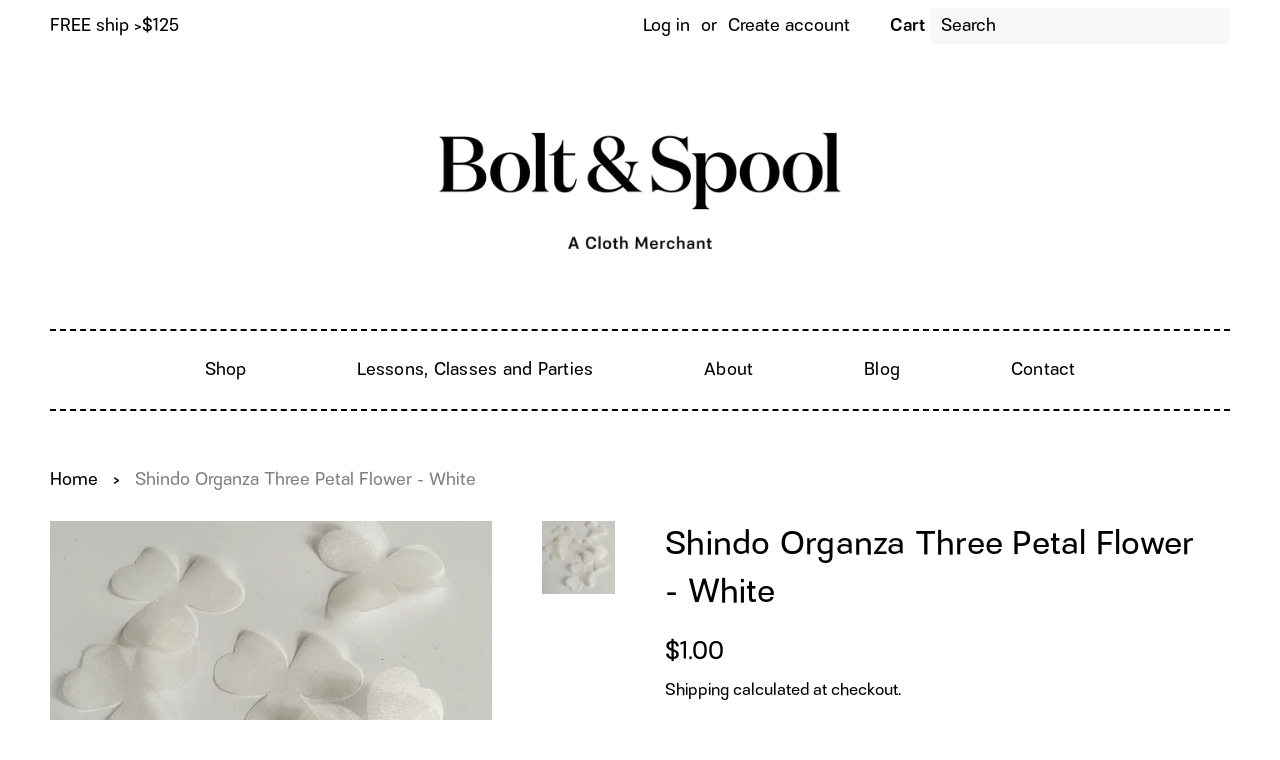

--- FILE ---
content_type: text/html; charset=utf-8
request_url: https://boltandspool.com/en-ca/products/shindo-organdy-three-petal-flower-40mm
body_size: 34344
content:

<!doctype html>
<html class="no-js">

<head> 
 
  <!-- Basic page needs ================================================== -->
  <meta charset="utf-8">
  <meta http-equiv="X-UA-Compatible" content="IE=edge,chrome=1">
  
  <link rel="shortcut icon" href="//boltandspool.com/cdn/shop/files/poppy_logo_32x32.jpg?v=1746276329" type="image/png" />
  

  <!-- Title and description ================================================== -->
  <title>
  Shindo Organza Three Petal Flower - White &ndash; Bolt &amp; Spool
  </title>

  
  <meta name="description" content="Small flower for applique, perfect for headbands and hair clips, jewelry, pillows and, of course, clothing. Layer them for a pretty, frilly effect! Contents: PolyesterOrigin: JapanWidth : 1 5/8&quot; (40 mm)">
  

  <!-- Social meta ================================================== -->
  <!-- /snippets/social-meta-tags.liquid -->




<meta property="og:site_name" content="Bolt &amp; Spool">
<meta property="og:url" content="https://boltandspool.com/en-ca/products/shindo-organdy-three-petal-flower-40mm">
<meta property="og:title" content="Shindo Organza Three Petal Flower - White">
<meta property="og:type" content="product">
<meta property="og:description" content="Small flower for applique, perfect for headbands and hair clips, jewelry, pillows and, of course, clothing. Layer them for a pretty, frilly effect! Contents: PolyesterOrigin: JapanWidth : 1 5/8&quot; (40 mm)">

  <meta property="og:price:amount" content="1.00">
  <meta property="og:price:currency" content="USD">

<meta property="og:image" content="http://boltandspool.com/cdn/shop/files/EFE836C3-9100-4FFC-B24B-3096ED5DFF51_1200x1200.jpg?v=1768337441">
<meta property="og:image:secure_url" content="https://boltandspool.com/cdn/shop/files/EFE836C3-9100-4FFC-B24B-3096ED5DFF51_1200x1200.jpg?v=1768337441">


<meta name="twitter:card" content="summary_large_image">
<meta name="twitter:title" content="Shindo Organza Three Petal Flower - White">
<meta name="twitter:description" content="Small flower for applique, perfect for headbands and hair clips, jewelry, pillows and, of course, clothing. Layer them for a pretty, frilly effect! Contents: PolyesterOrigin: JapanWidth : 1 5/8&quot; (40 mm)">


  <!-- Helpers ================================================== -->
  <link rel="canonical" href="https://boltandspool.com/en-ca/products/shindo-organdy-three-petal-flower-40mm">
  <meta name="viewport" content="width=device-width,initial-scale=1">
  <meta name="theme-color" content="#000000">

  <!-- CSS ================================================== -->
  <link rel="stylesheet" href="https://use.typekit.net/gni7cnl.css">
  <link href="//boltandspool.com/cdn/shop/t/47/assets/timber.scss.css?v=177570498561608997231764511889" rel="stylesheet" type="text/css" media="all" />
  <link href="//boltandspool.com/cdn/shop/t/47/assets/theme.scss.css?v=68380379545904415601764511889" rel="stylesheet" type="text/css" media="all" />

  <script>
    window.theme = window.theme || {};

    var theme = {
      strings: {
        addToCart: "Add to Cart",
        soldOut: "Sold Out",
        unavailable: "Unavailable",
        zoomClose: "Close (Esc)",
        zoomPrev: "Previous (Left arrow key)",
        zoomNext: "Next (Right arrow key)",
        addressError: "Error looking up that address",
        addressNoResults: "No results for that address",
        addressQueryLimit: "You have exceeded the Google API usage limit. Consider upgrading to a \u003ca href=\"https:\/\/developers.google.com\/maps\/premium\/usage-limits\"\u003ePremium Plan\u003c\/a\u003e.",
        authError: "There was a problem authenticating your Google Maps API Key."
      },
      settings: {
        // Adding some settings to allow the editor to update correctly when they are changed
        enableWideLayout: true,
        typeAccentTransform: false,
        typeAccentSpacing: true,
        baseFontSize: '17px',
        headerBaseFontSize: '30px',
        accentFontSize: '20px'
      },
      variables: {
        mediaQueryMedium: 'screen and (max-width: 1000px)',
        bpSmall: false
      },
      moneyFormat: "${{amount}}"
    }

    document.documentElement.className = document.documentElement.className.replace('no-js', 'supports-js');
  </script>

  <!-- Header hook for plugins ================================================== -->
  <script>window.performance && window.performance.mark && window.performance.mark('shopify.content_for_header.start');</script><meta name="google-site-verification" content="hcya96ckCPqMErIU4EG4D7P-AlJqnGjWs76O-LjLVQ8">
<meta name="facebook-domain-verification" content="tdgo9qqoj3zeaebwregsw8t8nfhoty">
<meta id="shopify-digital-wallet" name="shopify-digital-wallet" content="/7649551/digital_wallets/dialog">
<meta name="shopify-checkout-api-token" content="e240a6c78e27313ba0d397a89c5ea153">
<meta id="in-context-paypal-metadata" data-shop-id="7649551" data-venmo-supported="false" data-environment="production" data-locale="en_US" data-paypal-v4="true" data-currency="CAD">
<link rel="alternate" hreflang="x-default" href="https://boltandspool.com/products/shindo-organdy-three-petal-flower-40mm">
<link rel="alternate" hreflang="en" href="https://boltandspool.com/products/shindo-organdy-three-petal-flower-40mm">
<link rel="alternate" hreflang="en-CA" href="https://boltandspool.com/en-ca/products/shindo-organdy-three-petal-flower-40mm">
<link rel="alternate" type="application/json+oembed" href="https://boltandspool.com/en-ca/products/shindo-organdy-three-petal-flower-40mm.oembed">
<script async="async" src="/checkouts/internal/preloads.js?locale=en-CA"></script>
<link rel="preconnect" href="https://shop.app" crossorigin="anonymous">
<script async="async" src="https://shop.app/checkouts/internal/preloads.js?locale=en-CA&shop_id=7649551" crossorigin="anonymous"></script>
<script id="apple-pay-shop-capabilities" type="application/json">{"shopId":7649551,"countryCode":"US","currencyCode":"CAD","merchantCapabilities":["supports3DS"],"merchantId":"gid:\/\/shopify\/Shop\/7649551","merchantName":"Bolt \u0026 Spool","requiredBillingContactFields":["postalAddress","email"],"requiredShippingContactFields":["postalAddress","email"],"shippingType":"shipping","supportedNetworks":["visa","masterCard","amex","discover","elo","jcb"],"total":{"type":"pending","label":"Bolt \u0026 Spool","amount":"1.00"},"shopifyPaymentsEnabled":true,"supportsSubscriptions":true}</script>
<script id="shopify-features" type="application/json">{"accessToken":"e240a6c78e27313ba0d397a89c5ea153","betas":["rich-media-storefront-analytics"],"domain":"boltandspool.com","predictiveSearch":true,"shopId":7649551,"locale":"en"}</script>
<script>var Shopify = Shopify || {};
Shopify.shop = "bolt-spool.myshopify.com";
Shopify.locale = "en";
Shopify.currency = {"active":"CAD","rate":"1.4123725"};
Shopify.country = "CA";
Shopify.theme = {"name":"Bolt \u0026 Spool - 12\/15\/20-updated","id":135984546049,"schema_name":"Minimal","schema_version":"10.1.2","theme_store_id":null,"role":"main"};
Shopify.theme.handle = "null";
Shopify.theme.style = {"id":null,"handle":null};
Shopify.cdnHost = "boltandspool.com/cdn";
Shopify.routes = Shopify.routes || {};
Shopify.routes.root = "/en-ca/";</script>
<script type="module">!function(o){(o.Shopify=o.Shopify||{}).modules=!0}(window);</script>
<script>!function(o){function n(){var o=[];function n(){o.push(Array.prototype.slice.apply(arguments))}return n.q=o,n}var t=o.Shopify=o.Shopify||{};t.loadFeatures=n(),t.autoloadFeatures=n()}(window);</script>
<script>
  window.ShopifyPay = window.ShopifyPay || {};
  window.ShopifyPay.apiHost = "shop.app\/pay";
  window.ShopifyPay.redirectState = null;
</script>
<script id="shop-js-analytics" type="application/json">{"pageType":"product"}</script>
<script defer="defer" async type="module" src="//boltandspool.com/cdn/shopifycloud/shop-js/modules/v2/client.init-shop-cart-sync_C5BV16lS.en.esm.js"></script>
<script defer="defer" async type="module" src="//boltandspool.com/cdn/shopifycloud/shop-js/modules/v2/chunk.common_CygWptCX.esm.js"></script>
<script type="module">
  await import("//boltandspool.com/cdn/shopifycloud/shop-js/modules/v2/client.init-shop-cart-sync_C5BV16lS.en.esm.js");
await import("//boltandspool.com/cdn/shopifycloud/shop-js/modules/v2/chunk.common_CygWptCX.esm.js");

  window.Shopify.SignInWithShop?.initShopCartSync?.({"fedCMEnabled":true,"windoidEnabled":true});

</script>
<script>
  window.Shopify = window.Shopify || {};
  if (!window.Shopify.featureAssets) window.Shopify.featureAssets = {};
  window.Shopify.featureAssets['shop-js'] = {"shop-cart-sync":["modules/v2/client.shop-cart-sync_ZFArdW7E.en.esm.js","modules/v2/chunk.common_CygWptCX.esm.js"],"init-fed-cm":["modules/v2/client.init-fed-cm_CmiC4vf6.en.esm.js","modules/v2/chunk.common_CygWptCX.esm.js"],"shop-button":["modules/v2/client.shop-button_tlx5R9nI.en.esm.js","modules/v2/chunk.common_CygWptCX.esm.js"],"shop-cash-offers":["modules/v2/client.shop-cash-offers_DOA2yAJr.en.esm.js","modules/v2/chunk.common_CygWptCX.esm.js","modules/v2/chunk.modal_D71HUcav.esm.js"],"init-windoid":["modules/v2/client.init-windoid_sURxWdc1.en.esm.js","modules/v2/chunk.common_CygWptCX.esm.js"],"shop-toast-manager":["modules/v2/client.shop-toast-manager_ClPi3nE9.en.esm.js","modules/v2/chunk.common_CygWptCX.esm.js"],"init-shop-email-lookup-coordinator":["modules/v2/client.init-shop-email-lookup-coordinator_B8hsDcYM.en.esm.js","modules/v2/chunk.common_CygWptCX.esm.js"],"init-shop-cart-sync":["modules/v2/client.init-shop-cart-sync_C5BV16lS.en.esm.js","modules/v2/chunk.common_CygWptCX.esm.js"],"avatar":["modules/v2/client.avatar_BTnouDA3.en.esm.js"],"pay-button":["modules/v2/client.pay-button_FdsNuTd3.en.esm.js","modules/v2/chunk.common_CygWptCX.esm.js"],"init-customer-accounts":["modules/v2/client.init-customer-accounts_DxDtT_ad.en.esm.js","modules/v2/client.shop-login-button_C5VAVYt1.en.esm.js","modules/v2/chunk.common_CygWptCX.esm.js","modules/v2/chunk.modal_D71HUcav.esm.js"],"init-shop-for-new-customer-accounts":["modules/v2/client.init-shop-for-new-customer-accounts_ChsxoAhi.en.esm.js","modules/v2/client.shop-login-button_C5VAVYt1.en.esm.js","modules/v2/chunk.common_CygWptCX.esm.js","modules/v2/chunk.modal_D71HUcav.esm.js"],"shop-login-button":["modules/v2/client.shop-login-button_C5VAVYt1.en.esm.js","modules/v2/chunk.common_CygWptCX.esm.js","modules/v2/chunk.modal_D71HUcav.esm.js"],"init-customer-accounts-sign-up":["modules/v2/client.init-customer-accounts-sign-up_CPSyQ0Tj.en.esm.js","modules/v2/client.shop-login-button_C5VAVYt1.en.esm.js","modules/v2/chunk.common_CygWptCX.esm.js","modules/v2/chunk.modal_D71HUcav.esm.js"],"shop-follow-button":["modules/v2/client.shop-follow-button_Cva4Ekp9.en.esm.js","modules/v2/chunk.common_CygWptCX.esm.js","modules/v2/chunk.modal_D71HUcav.esm.js"],"checkout-modal":["modules/v2/client.checkout-modal_BPM8l0SH.en.esm.js","modules/v2/chunk.common_CygWptCX.esm.js","modules/v2/chunk.modal_D71HUcav.esm.js"],"lead-capture":["modules/v2/client.lead-capture_Bi8yE_yS.en.esm.js","modules/v2/chunk.common_CygWptCX.esm.js","modules/v2/chunk.modal_D71HUcav.esm.js"],"shop-login":["modules/v2/client.shop-login_D6lNrXab.en.esm.js","modules/v2/chunk.common_CygWptCX.esm.js","modules/v2/chunk.modal_D71HUcav.esm.js"],"payment-terms":["modules/v2/client.payment-terms_CZxnsJam.en.esm.js","modules/v2/chunk.common_CygWptCX.esm.js","modules/v2/chunk.modal_D71HUcav.esm.js"]};
</script>
<script>(function() {
  var isLoaded = false;
  function asyncLoad() {
    if (isLoaded) return;
    isLoaded = true;
    var urls = ["https:\/\/cdn.shopify.com\/s\/files\/1\/0764\/9551\/t\/47\/assets\/globo.preorder.init.js?v=1665147439\u0026shop=bolt-spool.myshopify.com"];
    for (var i = 0; i < urls.length; i++) {
      var s = document.createElement('script');
      s.type = 'text/javascript';
      s.async = true;
      s.src = urls[i];
      var x = document.getElementsByTagName('script')[0];
      x.parentNode.insertBefore(s, x);
    }
  };
  if(window.attachEvent) {
    window.attachEvent('onload', asyncLoad);
  } else {
    window.addEventListener('load', asyncLoad, false);
  }
})();</script>
<script id="__st">var __st={"a":7649551,"offset":-18000,"reqid":"2badf1d8-8e0b-4718-a970-11caa4618cae-1768646124","pageurl":"boltandspool.com\/en-ca\/products\/shindo-organdy-three-petal-flower-40mm","u":"0e43638bdd42","p":"product","rtyp":"product","rid":411401433};</script>
<script>window.ShopifyPaypalV4VisibilityTracking = true;</script>
<script id="captcha-bootstrap">!function(){'use strict';const t='contact',e='account',n='new_comment',o=[[t,t],['blogs',n],['comments',n],[t,'customer']],c=[[e,'customer_login'],[e,'guest_login'],[e,'recover_customer_password'],[e,'create_customer']],r=t=>t.map((([t,e])=>`form[action*='/${t}']:not([data-nocaptcha='true']) input[name='form_type'][value='${e}']`)).join(','),a=t=>()=>t?[...document.querySelectorAll(t)].map((t=>t.form)):[];function s(){const t=[...o],e=r(t);return a(e)}const i='password',u='form_key',d=['recaptcha-v3-token','g-recaptcha-response','h-captcha-response',i],f=()=>{try{return window.sessionStorage}catch{return}},m='__shopify_v',_=t=>t.elements[u];function p(t,e,n=!1){try{const o=window.sessionStorage,c=JSON.parse(o.getItem(e)),{data:r}=function(t){const{data:e,action:n}=t;return t[m]||n?{data:e,action:n}:{data:t,action:n}}(c);for(const[e,n]of Object.entries(r))t.elements[e]&&(t.elements[e].value=n);n&&o.removeItem(e)}catch(o){console.error('form repopulation failed',{error:o})}}const l='form_type',E='cptcha';function T(t){t.dataset[E]=!0}const w=window,h=w.document,L='Shopify',v='ce_forms',y='captcha';let A=!1;((t,e)=>{const n=(g='f06e6c50-85a8-45c8-87d0-21a2b65856fe',I='https://cdn.shopify.com/shopifycloud/storefront-forms-hcaptcha/ce_storefront_forms_captcha_hcaptcha.v1.5.2.iife.js',D={infoText:'Protected by hCaptcha',privacyText:'Privacy',termsText:'Terms'},(t,e,n)=>{const o=w[L][v],c=o.bindForm;if(c)return c(t,g,e,D).then(n);var r;o.q.push([[t,g,e,D],n]),r=I,A||(h.body.append(Object.assign(h.createElement('script'),{id:'captcha-provider',async:!0,src:r})),A=!0)});var g,I,D;w[L]=w[L]||{},w[L][v]=w[L][v]||{},w[L][v].q=[],w[L][y]=w[L][y]||{},w[L][y].protect=function(t,e){n(t,void 0,e),T(t)},Object.freeze(w[L][y]),function(t,e,n,w,h,L){const[v,y,A,g]=function(t,e,n){const i=e?o:[],u=t?c:[],d=[...i,...u],f=r(d),m=r(i),_=r(d.filter((([t,e])=>n.includes(e))));return[a(f),a(m),a(_),s()]}(w,h,L),I=t=>{const e=t.target;return e instanceof HTMLFormElement?e:e&&e.form},D=t=>v().includes(t);t.addEventListener('submit',(t=>{const e=I(t);if(!e)return;const n=D(e)&&!e.dataset.hcaptchaBound&&!e.dataset.recaptchaBound,o=_(e),c=g().includes(e)&&(!o||!o.value);(n||c)&&t.preventDefault(),c&&!n&&(function(t){try{if(!f())return;!function(t){const e=f();if(!e)return;const n=_(t);if(!n)return;const o=n.value;o&&e.removeItem(o)}(t);const e=Array.from(Array(32),(()=>Math.random().toString(36)[2])).join('');!function(t,e){_(t)||t.append(Object.assign(document.createElement('input'),{type:'hidden',name:u})),t.elements[u].value=e}(t,e),function(t,e){const n=f();if(!n)return;const o=[...t.querySelectorAll(`input[type='${i}']`)].map((({name:t})=>t)),c=[...d,...o],r={};for(const[a,s]of new FormData(t).entries())c.includes(a)||(r[a]=s);n.setItem(e,JSON.stringify({[m]:1,action:t.action,data:r}))}(t,e)}catch(e){console.error('failed to persist form',e)}}(e),e.submit())}));const S=(t,e)=>{t&&!t.dataset[E]&&(n(t,e.some((e=>e===t))),T(t))};for(const o of['focusin','change'])t.addEventListener(o,(t=>{const e=I(t);D(e)&&S(e,y())}));const B=e.get('form_key'),M=e.get(l),P=B&&M;t.addEventListener('DOMContentLoaded',(()=>{const t=y();if(P)for(const e of t)e.elements[l].value===M&&p(e,B);[...new Set([...A(),...v().filter((t=>'true'===t.dataset.shopifyCaptcha))])].forEach((e=>S(e,t)))}))}(h,new URLSearchParams(w.location.search),n,t,e,['guest_login'])})(!0,!0)}();</script>
<script integrity="sha256-4kQ18oKyAcykRKYeNunJcIwy7WH5gtpwJnB7kiuLZ1E=" data-source-attribution="shopify.loadfeatures" defer="defer" src="//boltandspool.com/cdn/shopifycloud/storefront/assets/storefront/load_feature-a0a9edcb.js" crossorigin="anonymous"></script>
<script crossorigin="anonymous" defer="defer" src="//boltandspool.com/cdn/shopifycloud/storefront/assets/shopify_pay/storefront-65b4c6d7.js?v=20250812"></script>
<script data-source-attribution="shopify.dynamic_checkout.dynamic.init">var Shopify=Shopify||{};Shopify.PaymentButton=Shopify.PaymentButton||{isStorefrontPortableWallets:!0,init:function(){window.Shopify.PaymentButton.init=function(){};var t=document.createElement("script");t.src="https://boltandspool.com/cdn/shopifycloud/portable-wallets/latest/portable-wallets.en.js",t.type="module",document.head.appendChild(t)}};
</script>
<script data-source-attribution="shopify.dynamic_checkout.buyer_consent">
  function portableWalletsHideBuyerConsent(e){var t=document.getElementById("shopify-buyer-consent"),n=document.getElementById("shopify-subscription-policy-button");t&&n&&(t.classList.add("hidden"),t.setAttribute("aria-hidden","true"),n.removeEventListener("click",e))}function portableWalletsShowBuyerConsent(e){var t=document.getElementById("shopify-buyer-consent"),n=document.getElementById("shopify-subscription-policy-button");t&&n&&(t.classList.remove("hidden"),t.removeAttribute("aria-hidden"),n.addEventListener("click",e))}window.Shopify?.PaymentButton&&(window.Shopify.PaymentButton.hideBuyerConsent=portableWalletsHideBuyerConsent,window.Shopify.PaymentButton.showBuyerConsent=portableWalletsShowBuyerConsent);
</script>
<script data-source-attribution="shopify.dynamic_checkout.cart.bootstrap">document.addEventListener("DOMContentLoaded",(function(){function t(){return document.querySelector("shopify-accelerated-checkout-cart, shopify-accelerated-checkout")}if(t())Shopify.PaymentButton.init();else{new MutationObserver((function(e,n){t()&&(Shopify.PaymentButton.init(),n.disconnect())})).observe(document.body,{childList:!0,subtree:!0})}}));
</script>
<script id='scb4127' type='text/javascript' async='' src='https://boltandspool.com/cdn/shopifycloud/privacy-banner/storefront-banner.js'></script><link id="shopify-accelerated-checkout-styles" rel="stylesheet" media="screen" href="https://boltandspool.com/cdn/shopifycloud/portable-wallets/latest/accelerated-checkout-backwards-compat.css" crossorigin="anonymous">
<style id="shopify-accelerated-checkout-cart">
        #shopify-buyer-consent {
  margin-top: 1em;
  display: inline-block;
  width: 100%;
}

#shopify-buyer-consent.hidden {
  display: none;
}

#shopify-subscription-policy-button {
  background: none;
  border: none;
  padding: 0;
  text-decoration: underline;
  font-size: inherit;
  cursor: pointer;
}

#shopify-subscription-policy-button::before {
  box-shadow: none;
}

      </style>

<script>window.performance && window.performance.mark && window.performance.mark('shopify.content_for_header.end');</script>

  <script src="//boltandspool.com/cdn/shop/t/47/assets/jquery-2.2.3.min.js?v=58211863146907186831665147440" type="text/javascript"></script>

  <script src="//boltandspool.com/cdn/shop/t/47/assets/lazysizes.min.js?v=155223123402716617051665147440" async="async"></script>

  
  





<script>
  var fqa = {"product":{"Ribbon":{"unit":"yd","multiplier":4,"multi":4,"divider":0.25,"minimum":1,"min":1,"property":"Cut Length","unit_per_short":"\/yd","unit_per_long":"per yard","unit_name":"yard","strings":{"unit_singular":"Yard","unit_plural":"Yards","separator_less_then_one":" of a ","separator_more_then_one":" Continuous "}},"Fabric":{"unit":"yd","multiplier":4,"multi":4,"divider":0.25,"minimum":1,"min":1,"property":"Cut Length","unit_per_short":"\/yd","unit_per_long":"per yard","unit_name":"yard","strings":{"unit_singular":"Yard","unit_plural":"Yards","separator_less_then_one":" of a ","separator_more_then_one":" Continuous "}}},"strings":{"separator_less_then_one":" of a ","separator_more_then_one":" Continuous ","unit_singular":"Yard","unit_plural":"Yards"}};
  var cartJson = {"note":null,"attributes":{},"original_total_price":0,"total_price":0,"total_discount":0,"total_weight":0.0,"item_count":0,"items":[],"requires_shipping":false,"currency":"CAD","items_subtotal_price":0,"cart_level_discount_applications":[],"checkout_charge_amount":0};
  var themeName = "Minimal";
</script>


<script src="https://cdn.fabricshop.app/v2.1.0/FabricShop.js?shop=bolt-spool.myshopify.com" crossorigin="anonymous" defer></script>



<style>

/* Button Childern CSS to fix events */
[data-fsa-add-to-cart] > *,
button[name=checkout] > *,
input[name=checkout] > *,
button[name=update] > *,
input[name=update]  > * {
  pointer-events: none;
}

button[data-fsa-minus-cart],
button[data-fsa-plus-cart],
button[data-fsa-minus],
button[data-fsa-plus] {
  box-sizing: inherit;
  border-width: 0;
  border-style: solid;
  border-color: #000;
  font-family: inherit;
  margin: 0;
  overflow: visible;
  text-transform: none;
  -webkit-appearance: button;
  background: transparent;
  cursor: pointer;
  line-height: inherit;
  background-color: none;
  font-weight: 500;
  padding-top: 0.25rem;
  padding-bottom: 0.25rem;
  padding-left: 0.5rem;
  padding-right: 0.5rem;
  color: #000;
  font-size: 1.125rem;

}

button[data-fsa-plus-cart],
button[data-fsa-plus] {
  border-top-right-radius: ;
  border-bottom-right-radius: ;
}

button[data-fsa-minus-cart],
button[data-fsa-minus] {
  border-top-left-radius:;
  border-bottom-left-radius: ;
}


button[data-fsa-minus-cart]:focus,
button[data-fsa-plus-cart]:focus,
button[data-fsa-minus]:focus,
button[data-fsa-plus]:focus {
  outline: 1px dotted;
  outline: 5px auto -webkit-focus-ring-color;
}

button[data-fsa-minus-cart]:disabled,
button[data-fsa-plus-cart]:disabled,
button[data-fsa-minus]:disabled,
button[data-fsa-plus]:disabled {
  cursor: not-allowed;
}

input[data-fsa-input-cart],
input[data-fsa-input] {
  box-sizing: inherit;
  border-width: 1;
  border-style: solid;
  border-color: #D3D3D3;
  font-family: inherit;
  font-size: 17px;
  font-weight: 500;
  margin: 0;
  overflow: visible;
  padding: 0;
  line-height: inherit;
  color: #333;
  text-align: center;
  width: 3rem;
  outline: none !important;
}
  
div[data-fsa-container-cart],
div[data-fsa-container-product] {
  font-family: -apple-system, BlinkMacSystemFont, "Segoe UI", Roboto,
    "Helvetica Neue", Arial, "Noto Sans", sans-serif, "Apple Color Emoji",
    "Segoe UI Emoji", "Segoe UI Symbol", "Noto Color Emoji";
  line-height: 1.5;
  box-sizing: inherit;
  border-width: 0;
  border-style: solid;
  border-color: #e2e8f0;
  display: inline-flex;
}

/* Additional styles */
input[data-fsa-input-cart],
input[data-fsa-input] {
  display: inline-block;
  background-color: white;
  border-radius: 0;
  min-height: 0;
}

/* Custom CSS */
[data-fsa-unit-long-type]:after {
padding-left: 4px;
}

/* Units */


[data-fsa-unit-long-type="Ribbon"]:after {
  content: "per yard";
}

[data-fsa-unit-short-type="Ribbon"]:after {
  content: "/yd";
}


[data-fsa-unit-long-type="Fabric"]:after {
  content: "per yard";
}

[data-fsa-unit-short-type="Fabric"]:after {
  content: "/yd";
}

</style>









  <!-- "snippets/bookthatapp-widgets.liquid" was not rendered, the associated app was uninstalled -->
<!-- BEGIN app block: shopify://apps/klaviyo-email-marketing-sms/blocks/klaviyo-onsite-embed/2632fe16-c075-4321-a88b-50b567f42507 -->












  <script async src="https://static.klaviyo.com/onsite/js/U9zFW2/klaviyo.js?company_id=U9zFW2"></script>
  <script>!function(){if(!window.klaviyo){window._klOnsite=window._klOnsite||[];try{window.klaviyo=new Proxy({},{get:function(n,i){return"push"===i?function(){var n;(n=window._klOnsite).push.apply(n,arguments)}:function(){for(var n=arguments.length,o=new Array(n),w=0;w<n;w++)o[w]=arguments[w];var t="function"==typeof o[o.length-1]?o.pop():void 0,e=new Promise((function(n){window._klOnsite.push([i].concat(o,[function(i){t&&t(i),n(i)}]))}));return e}}})}catch(n){window.klaviyo=window.klaviyo||[],window.klaviyo.push=function(){var n;(n=window._klOnsite).push.apply(n,arguments)}}}}();</script>

  
    <script id="viewed_product">
      if (item == null) {
        var _learnq = _learnq || [];

        var MetafieldReviews = null
        var MetafieldYotpoRating = null
        var MetafieldYotpoCount = null
        var MetafieldLooxRating = null
        var MetafieldLooxCount = null
        var okendoProduct = null
        var okendoProductReviewCount = null
        var okendoProductReviewAverageValue = null
        try {
          // The following fields are used for Customer Hub recently viewed in order to add reviews.
          // This information is not part of __kla_viewed. Instead, it is part of __kla_viewed_reviewed_items
          MetafieldReviews = {};
          MetafieldYotpoRating = null
          MetafieldYotpoCount = null
          MetafieldLooxRating = null
          MetafieldLooxCount = null

          okendoProduct = null
          // If the okendo metafield is not legacy, it will error, which then requires the new json formatted data
          if (okendoProduct && 'error' in okendoProduct) {
            okendoProduct = null
          }
          okendoProductReviewCount = okendoProduct ? okendoProduct.reviewCount : null
          okendoProductReviewAverageValue = okendoProduct ? okendoProduct.reviewAverageValue : null
        } catch (error) {
          console.error('Error in Klaviyo onsite reviews tracking:', error);
        }

        var item = {
          Name: "Shindo Organza Three Petal Flower - White",
          ProductID: 411401433,
          Categories: ["Haberdashery","Ribbon \u0026 Trim"],
          ImageURL: "https://boltandspool.com/cdn/shop/files/EFE836C3-9100-4FFC-B24B-3096ED5DFF51_grande.jpg?v=1768337441",
          URL: "https://boltandspool.com/en-ca/products/shindo-organdy-three-petal-flower-40mm",
          Brand: "Shindo",
          Price: "$1.00",
          Value: "1.00",
          CompareAtPrice: "$0.00"
        };
        _learnq.push(['track', 'Viewed Product', item]);
        _learnq.push(['trackViewedItem', {
          Title: item.Name,
          ItemId: item.ProductID,
          Categories: item.Categories,
          ImageUrl: item.ImageURL,
          Url: item.URL,
          Metadata: {
            Brand: item.Brand,
            Price: item.Price,
            Value: item.Value,
            CompareAtPrice: item.CompareAtPrice
          },
          metafields:{
            reviews: MetafieldReviews,
            yotpo:{
              rating: MetafieldYotpoRating,
              count: MetafieldYotpoCount,
            },
            loox:{
              rating: MetafieldLooxRating,
              count: MetafieldLooxCount,
            },
            okendo: {
              rating: okendoProductReviewAverageValue,
              count: okendoProductReviewCount,
            }
          }
        }]);
      }
    </script>
  




  <script>
    window.klaviyoReviewsProductDesignMode = false
  </script>







<!-- END app block --><script src="https://cdn.shopify.com/extensions/019b7cd0-6587-73c3-9937-bcc2249fa2c4/lb-upsell-227/assets/lb-selleasy.js" type="text/javascript" defer="defer"></script>
<link href="https://monorail-edge.shopifysvc.com" rel="dns-prefetch">
<script>(function(){if ("sendBeacon" in navigator && "performance" in window) {try {var session_token_from_headers = performance.getEntriesByType('navigation')[0].serverTiming.find(x => x.name == '_s').description;} catch {var session_token_from_headers = undefined;}var session_cookie_matches = document.cookie.match(/_shopify_s=([^;]*)/);var session_token_from_cookie = session_cookie_matches && session_cookie_matches.length === 2 ? session_cookie_matches[1] : "";var session_token = session_token_from_headers || session_token_from_cookie || "";function handle_abandonment_event(e) {var entries = performance.getEntries().filter(function(entry) {return /monorail-edge.shopifysvc.com/.test(entry.name);});if (!window.abandonment_tracked && entries.length === 0) {window.abandonment_tracked = true;var currentMs = Date.now();var navigation_start = performance.timing.navigationStart;var payload = {shop_id: 7649551,url: window.location.href,navigation_start,duration: currentMs - navigation_start,session_token,page_type: "product"};window.navigator.sendBeacon("https://monorail-edge.shopifysvc.com/v1/produce", JSON.stringify({schema_id: "online_store_buyer_site_abandonment/1.1",payload: payload,metadata: {event_created_at_ms: currentMs,event_sent_at_ms: currentMs}}));}}window.addEventListener('pagehide', handle_abandonment_event);}}());</script>
<script id="web-pixels-manager-setup">(function e(e,d,r,n,o){if(void 0===o&&(o={}),!Boolean(null===(a=null===(i=window.Shopify)||void 0===i?void 0:i.analytics)||void 0===a?void 0:a.replayQueue)){var i,a;window.Shopify=window.Shopify||{};var t=window.Shopify;t.analytics=t.analytics||{};var s=t.analytics;s.replayQueue=[],s.publish=function(e,d,r){return s.replayQueue.push([e,d,r]),!0};try{self.performance.mark("wpm:start")}catch(e){}var l=function(){var e={modern:/Edge?\/(1{2}[4-9]|1[2-9]\d|[2-9]\d{2}|\d{4,})\.\d+(\.\d+|)|Firefox\/(1{2}[4-9]|1[2-9]\d|[2-9]\d{2}|\d{4,})\.\d+(\.\d+|)|Chrom(ium|e)\/(9{2}|\d{3,})\.\d+(\.\d+|)|(Maci|X1{2}).+ Version\/(15\.\d+|(1[6-9]|[2-9]\d|\d{3,})\.\d+)([,.]\d+|)( \(\w+\)|)( Mobile\/\w+|) Safari\/|Chrome.+OPR\/(9{2}|\d{3,})\.\d+\.\d+|(CPU[ +]OS|iPhone[ +]OS|CPU[ +]iPhone|CPU IPhone OS|CPU iPad OS)[ +]+(15[._]\d+|(1[6-9]|[2-9]\d|\d{3,})[._]\d+)([._]\d+|)|Android:?[ /-](13[3-9]|1[4-9]\d|[2-9]\d{2}|\d{4,})(\.\d+|)(\.\d+|)|Android.+Firefox\/(13[5-9]|1[4-9]\d|[2-9]\d{2}|\d{4,})\.\d+(\.\d+|)|Android.+Chrom(ium|e)\/(13[3-9]|1[4-9]\d|[2-9]\d{2}|\d{4,})\.\d+(\.\d+|)|SamsungBrowser\/([2-9]\d|\d{3,})\.\d+/,legacy:/Edge?\/(1[6-9]|[2-9]\d|\d{3,})\.\d+(\.\d+|)|Firefox\/(5[4-9]|[6-9]\d|\d{3,})\.\d+(\.\d+|)|Chrom(ium|e)\/(5[1-9]|[6-9]\d|\d{3,})\.\d+(\.\d+|)([\d.]+$|.*Safari\/(?![\d.]+ Edge\/[\d.]+$))|(Maci|X1{2}).+ Version\/(10\.\d+|(1[1-9]|[2-9]\d|\d{3,})\.\d+)([,.]\d+|)( \(\w+\)|)( Mobile\/\w+|) Safari\/|Chrome.+OPR\/(3[89]|[4-9]\d|\d{3,})\.\d+\.\d+|(CPU[ +]OS|iPhone[ +]OS|CPU[ +]iPhone|CPU IPhone OS|CPU iPad OS)[ +]+(10[._]\d+|(1[1-9]|[2-9]\d|\d{3,})[._]\d+)([._]\d+|)|Android:?[ /-](13[3-9]|1[4-9]\d|[2-9]\d{2}|\d{4,})(\.\d+|)(\.\d+|)|Mobile Safari.+OPR\/([89]\d|\d{3,})\.\d+\.\d+|Android.+Firefox\/(13[5-9]|1[4-9]\d|[2-9]\d{2}|\d{4,})\.\d+(\.\d+|)|Android.+Chrom(ium|e)\/(13[3-9]|1[4-9]\d|[2-9]\d{2}|\d{4,})\.\d+(\.\d+|)|Android.+(UC? ?Browser|UCWEB|U3)[ /]?(15\.([5-9]|\d{2,})|(1[6-9]|[2-9]\d|\d{3,})\.\d+)\.\d+|SamsungBrowser\/(5\.\d+|([6-9]|\d{2,})\.\d+)|Android.+MQ{2}Browser\/(14(\.(9|\d{2,})|)|(1[5-9]|[2-9]\d|\d{3,})(\.\d+|))(\.\d+|)|K[Aa][Ii]OS\/(3\.\d+|([4-9]|\d{2,})\.\d+)(\.\d+|)/},d=e.modern,r=e.legacy,n=navigator.userAgent;return n.match(d)?"modern":n.match(r)?"legacy":"unknown"}(),u="modern"===l?"modern":"legacy",c=(null!=n?n:{modern:"",legacy:""})[u],f=function(e){return[e.baseUrl,"/wpm","/b",e.hashVersion,"modern"===e.buildTarget?"m":"l",".js"].join("")}({baseUrl:d,hashVersion:r,buildTarget:u}),m=function(e){var d=e.version,r=e.bundleTarget,n=e.surface,o=e.pageUrl,i=e.monorailEndpoint;return{emit:function(e){var a=e.status,t=e.errorMsg,s=(new Date).getTime(),l=JSON.stringify({metadata:{event_sent_at_ms:s},events:[{schema_id:"web_pixels_manager_load/3.1",payload:{version:d,bundle_target:r,page_url:o,status:a,surface:n,error_msg:t},metadata:{event_created_at_ms:s}}]});if(!i)return console&&console.warn&&console.warn("[Web Pixels Manager] No Monorail endpoint provided, skipping logging."),!1;try{return self.navigator.sendBeacon.bind(self.navigator)(i,l)}catch(e){}var u=new XMLHttpRequest;try{return u.open("POST",i,!0),u.setRequestHeader("Content-Type","text/plain"),u.send(l),!0}catch(e){return console&&console.warn&&console.warn("[Web Pixels Manager] Got an unhandled error while logging to Monorail."),!1}}}}({version:r,bundleTarget:l,surface:e.surface,pageUrl:self.location.href,monorailEndpoint:e.monorailEndpoint});try{o.browserTarget=l,function(e){var d=e.src,r=e.async,n=void 0===r||r,o=e.onload,i=e.onerror,a=e.sri,t=e.scriptDataAttributes,s=void 0===t?{}:t,l=document.createElement("script"),u=document.querySelector("head"),c=document.querySelector("body");if(l.async=n,l.src=d,a&&(l.integrity=a,l.crossOrigin="anonymous"),s)for(var f in s)if(Object.prototype.hasOwnProperty.call(s,f))try{l.dataset[f]=s[f]}catch(e){}if(o&&l.addEventListener("load",o),i&&l.addEventListener("error",i),u)u.appendChild(l);else{if(!c)throw new Error("Did not find a head or body element to append the script");c.appendChild(l)}}({src:f,async:!0,onload:function(){if(!function(){var e,d;return Boolean(null===(d=null===(e=window.Shopify)||void 0===e?void 0:e.analytics)||void 0===d?void 0:d.initialized)}()){var d=window.webPixelsManager.init(e)||void 0;if(d){var r=window.Shopify.analytics;r.replayQueue.forEach((function(e){var r=e[0],n=e[1],o=e[2];d.publishCustomEvent(r,n,o)})),r.replayQueue=[],r.publish=d.publishCustomEvent,r.visitor=d.visitor,r.initialized=!0}}},onerror:function(){return m.emit({status:"failed",errorMsg:"".concat(f," has failed to load")})},sri:function(e){var d=/^sha384-[A-Za-z0-9+/=]+$/;return"string"==typeof e&&d.test(e)}(c)?c:"",scriptDataAttributes:o}),m.emit({status:"loading"})}catch(e){m.emit({status:"failed",errorMsg:(null==e?void 0:e.message)||"Unknown error"})}}})({shopId: 7649551,storefrontBaseUrl: "https://boltandspool.com",extensionsBaseUrl: "https://extensions.shopifycdn.com/cdn/shopifycloud/web-pixels-manager",monorailEndpoint: "https://monorail-edge.shopifysvc.com/unstable/produce_batch",surface: "storefront-renderer",enabledBetaFlags: ["2dca8a86"],webPixelsConfigList: [{"id":"1842577665","configuration":"{\"webPixelName\":\"Judge.me\"}","eventPayloadVersion":"v1","runtimeContext":"STRICT","scriptVersion":"34ad157958823915625854214640f0bf","type":"APP","apiClientId":683015,"privacyPurposes":["ANALYTICS"],"dataSharingAdjustments":{"protectedCustomerApprovalScopes":["read_customer_email","read_customer_name","read_customer_personal_data","read_customer_phone"]}},{"id":"1767571713","configuration":"{\"accountID\":\"U9zFW2\",\"webPixelConfig\":\"eyJlbmFibGVBZGRlZFRvQ2FydEV2ZW50cyI6IHRydWV9\"}","eventPayloadVersion":"v1","runtimeContext":"STRICT","scriptVersion":"524f6c1ee37bacdca7657a665bdca589","type":"APP","apiClientId":123074,"privacyPurposes":["ANALYTICS","MARKETING"],"dataSharingAdjustments":{"protectedCustomerApprovalScopes":["read_customer_address","read_customer_email","read_customer_name","read_customer_personal_data","read_customer_phone"]}},{"id":"1693778177","configuration":"{\"pixel_id\":\"105580561358604\",\"pixel_type\":\"facebook_pixel\"}","eventPayloadVersion":"v1","runtimeContext":"OPEN","scriptVersion":"ca16bc87fe92b6042fbaa3acc2fbdaa6","type":"APP","apiClientId":2329312,"privacyPurposes":["ANALYTICS","MARKETING","SALE_OF_DATA"],"dataSharingAdjustments":{"protectedCustomerApprovalScopes":["read_customer_address","read_customer_email","read_customer_name","read_customer_personal_data","read_customer_phone"]}},{"id":"620953857","configuration":"{\"swymApiEndpoint\":\"https:\/\/swymstore-v3free-01.swymrelay.com\",\"swymTier\":\"v3free-01\"}","eventPayloadVersion":"v1","runtimeContext":"STRICT","scriptVersion":"5b6f6917e306bc7f24523662663331c0","type":"APP","apiClientId":1350849,"privacyPurposes":["ANALYTICS","MARKETING","PREFERENCES"],"dataSharingAdjustments":{"protectedCustomerApprovalScopes":["read_customer_email","read_customer_name","read_customer_personal_data","read_customer_phone"]}},{"id":"432668929","configuration":"{\"config\":\"{\\\"pixel_id\\\":\\\"G-R8PWR4PD32\\\",\\\"gtag_events\\\":[{\\\"type\\\":\\\"begin_checkout\\\",\\\"action_label\\\":\\\"G-R8PWR4PD32\\\"},{\\\"type\\\":\\\"search\\\",\\\"action_label\\\":\\\"G-R8PWR4PD32\\\"},{\\\"type\\\":\\\"view_item\\\",\\\"action_label\\\":[\\\"G-R8PWR4PD32\\\",\\\"MC-MZE1Q1HRM7\\\"]},{\\\"type\\\":\\\"purchase\\\",\\\"action_label\\\":[\\\"G-R8PWR4PD32\\\",\\\"MC-MZE1Q1HRM7\\\"]},{\\\"type\\\":\\\"page_view\\\",\\\"action_label\\\":[\\\"G-R8PWR4PD32\\\",\\\"MC-MZE1Q1HRM7\\\"]},{\\\"type\\\":\\\"add_payment_info\\\",\\\"action_label\\\":\\\"G-R8PWR4PD32\\\"},{\\\"type\\\":\\\"add_to_cart\\\",\\\"action_label\\\":\\\"G-R8PWR4PD32\\\"}],\\\"enable_monitoring_mode\\\":false}\"}","eventPayloadVersion":"v1","runtimeContext":"OPEN","scriptVersion":"b2a88bafab3e21179ed38636efcd8a93","type":"APP","apiClientId":1780363,"privacyPurposes":[],"dataSharingAdjustments":{"protectedCustomerApprovalScopes":["read_customer_address","read_customer_email","read_customer_name","read_customer_personal_data","read_customer_phone"]}},{"id":"238452993","configuration":"{\"accountID\":\"selleasy-metrics-track\"}","eventPayloadVersion":"v1","runtimeContext":"STRICT","scriptVersion":"5aac1f99a8ca74af74cea751ede503d2","type":"APP","apiClientId":5519923,"privacyPurposes":[],"dataSharingAdjustments":{"protectedCustomerApprovalScopes":["read_customer_email","read_customer_name","read_customer_personal_data"]}},{"id":"54493441","configuration":"{\"tagID\":\"2613936180107\"}","eventPayloadVersion":"v1","runtimeContext":"STRICT","scriptVersion":"18031546ee651571ed29edbe71a3550b","type":"APP","apiClientId":3009811,"privacyPurposes":["ANALYTICS","MARKETING","SALE_OF_DATA"],"dataSharingAdjustments":{"protectedCustomerApprovalScopes":["read_customer_address","read_customer_email","read_customer_name","read_customer_personal_data","read_customer_phone"]}},{"id":"shopify-app-pixel","configuration":"{}","eventPayloadVersion":"v1","runtimeContext":"STRICT","scriptVersion":"0450","apiClientId":"shopify-pixel","type":"APP","privacyPurposes":["ANALYTICS","MARKETING"]},{"id":"shopify-custom-pixel","eventPayloadVersion":"v1","runtimeContext":"LAX","scriptVersion":"0450","apiClientId":"shopify-pixel","type":"CUSTOM","privacyPurposes":["ANALYTICS","MARKETING"]}],isMerchantRequest: false,initData: {"shop":{"name":"Bolt \u0026 Spool","paymentSettings":{"currencyCode":"USD"},"myshopifyDomain":"bolt-spool.myshopify.com","countryCode":"US","storefrontUrl":"https:\/\/boltandspool.com\/en-ca"},"customer":null,"cart":null,"checkout":null,"productVariants":[{"price":{"amount":1.0,"currencyCode":"CAD"},"product":{"title":"Shindo Organza Three Petal Flower - White","vendor":"Shindo","id":"411401433","untranslatedTitle":"Shindo Organza Three Petal Flower - White","url":"\/en-ca\/products\/shindo-organdy-three-petal-flower-40mm","type":"Applique"},"id":"1076699485","image":{"src":"\/\/boltandspool.com\/cdn\/shop\/files\/EFE836C3-9100-4FFC-B24B-3096ED5DFF51.jpg?v=1768337441"},"sku":"1076699485","title":"Default Title","untranslatedTitle":"Default Title"}],"purchasingCompany":null},},"https://boltandspool.com/cdn","fcfee988w5aeb613cpc8e4bc33m6693e112",{"modern":"","legacy":""},{"shopId":"7649551","storefrontBaseUrl":"https:\/\/boltandspool.com","extensionBaseUrl":"https:\/\/extensions.shopifycdn.com\/cdn\/shopifycloud\/web-pixels-manager","surface":"storefront-renderer","enabledBetaFlags":"[\"2dca8a86\"]","isMerchantRequest":"false","hashVersion":"fcfee988w5aeb613cpc8e4bc33m6693e112","publish":"custom","events":"[[\"page_viewed\",{}],[\"product_viewed\",{\"productVariant\":{\"price\":{\"amount\":1.0,\"currencyCode\":\"CAD\"},\"product\":{\"title\":\"Shindo Organza Three Petal Flower - White\",\"vendor\":\"Shindo\",\"id\":\"411401433\",\"untranslatedTitle\":\"Shindo Organza Three Petal Flower - White\",\"url\":\"\/en-ca\/products\/shindo-organdy-three-petal-flower-40mm\",\"type\":\"Applique\"},\"id\":\"1076699485\",\"image\":{\"src\":\"\/\/boltandspool.com\/cdn\/shop\/files\/EFE836C3-9100-4FFC-B24B-3096ED5DFF51.jpg?v=1768337441\"},\"sku\":\"1076699485\",\"title\":\"Default Title\",\"untranslatedTitle\":\"Default Title\"}}]]"});</script><script>
  window.ShopifyAnalytics = window.ShopifyAnalytics || {};
  window.ShopifyAnalytics.meta = window.ShopifyAnalytics.meta || {};
  window.ShopifyAnalytics.meta.currency = 'CAD';
  var meta = {"product":{"id":411401433,"gid":"gid:\/\/shopify\/Product\/411401433","vendor":"Shindo","type":"Applique","handle":"shindo-organdy-three-petal-flower-40mm","variants":[{"id":1076699485,"price":100,"name":"Shindo Organza Three Petal Flower - White","public_title":null,"sku":"1076699485"}],"remote":false},"page":{"pageType":"product","resourceType":"product","resourceId":411401433,"requestId":"2badf1d8-8e0b-4718-a970-11caa4618cae-1768646124"}};
  for (var attr in meta) {
    window.ShopifyAnalytics.meta[attr] = meta[attr];
  }
</script>
<script class="analytics">
  (function () {
    var customDocumentWrite = function(content) {
      var jquery = null;

      if (window.jQuery) {
        jquery = window.jQuery;
      } else if (window.Checkout && window.Checkout.$) {
        jquery = window.Checkout.$;
      }

      if (jquery) {
        jquery('body').append(content);
      }
    };

    var hasLoggedConversion = function(token) {
      if (token) {
        return document.cookie.indexOf('loggedConversion=' + token) !== -1;
      }
      return false;
    }

    var setCookieIfConversion = function(token) {
      if (token) {
        var twoMonthsFromNow = new Date(Date.now());
        twoMonthsFromNow.setMonth(twoMonthsFromNow.getMonth() + 2);

        document.cookie = 'loggedConversion=' + token + '; expires=' + twoMonthsFromNow;
      }
    }

    var trekkie = window.ShopifyAnalytics.lib = window.trekkie = window.trekkie || [];
    if (trekkie.integrations) {
      return;
    }
    trekkie.methods = [
      'identify',
      'page',
      'ready',
      'track',
      'trackForm',
      'trackLink'
    ];
    trekkie.factory = function(method) {
      return function() {
        var args = Array.prototype.slice.call(arguments);
        args.unshift(method);
        trekkie.push(args);
        return trekkie;
      };
    };
    for (var i = 0; i < trekkie.methods.length; i++) {
      var key = trekkie.methods[i];
      trekkie[key] = trekkie.factory(key);
    }
    trekkie.load = function(config) {
      trekkie.config = config || {};
      trekkie.config.initialDocumentCookie = document.cookie;
      var first = document.getElementsByTagName('script')[0];
      var script = document.createElement('script');
      script.type = 'text/javascript';
      script.onerror = function(e) {
        var scriptFallback = document.createElement('script');
        scriptFallback.type = 'text/javascript';
        scriptFallback.onerror = function(error) {
                var Monorail = {
      produce: function produce(monorailDomain, schemaId, payload) {
        var currentMs = new Date().getTime();
        var event = {
          schema_id: schemaId,
          payload: payload,
          metadata: {
            event_created_at_ms: currentMs,
            event_sent_at_ms: currentMs
          }
        };
        return Monorail.sendRequest("https://" + monorailDomain + "/v1/produce", JSON.stringify(event));
      },
      sendRequest: function sendRequest(endpointUrl, payload) {
        // Try the sendBeacon API
        if (window && window.navigator && typeof window.navigator.sendBeacon === 'function' && typeof window.Blob === 'function' && !Monorail.isIos12()) {
          var blobData = new window.Blob([payload], {
            type: 'text/plain'
          });

          if (window.navigator.sendBeacon(endpointUrl, blobData)) {
            return true;
          } // sendBeacon was not successful

        } // XHR beacon

        var xhr = new XMLHttpRequest();

        try {
          xhr.open('POST', endpointUrl);
          xhr.setRequestHeader('Content-Type', 'text/plain');
          xhr.send(payload);
        } catch (e) {
          console.log(e);
        }

        return false;
      },
      isIos12: function isIos12() {
        return window.navigator.userAgent.lastIndexOf('iPhone; CPU iPhone OS 12_') !== -1 || window.navigator.userAgent.lastIndexOf('iPad; CPU OS 12_') !== -1;
      }
    };
    Monorail.produce('monorail-edge.shopifysvc.com',
      'trekkie_storefront_load_errors/1.1',
      {shop_id: 7649551,
      theme_id: 135984546049,
      app_name: "storefront",
      context_url: window.location.href,
      source_url: "//boltandspool.com/cdn/s/trekkie.storefront.cd680fe47e6c39ca5d5df5f0a32d569bc48c0f27.min.js"});

        };
        scriptFallback.async = true;
        scriptFallback.src = '//boltandspool.com/cdn/s/trekkie.storefront.cd680fe47e6c39ca5d5df5f0a32d569bc48c0f27.min.js';
        first.parentNode.insertBefore(scriptFallback, first);
      };
      script.async = true;
      script.src = '//boltandspool.com/cdn/s/trekkie.storefront.cd680fe47e6c39ca5d5df5f0a32d569bc48c0f27.min.js';
      first.parentNode.insertBefore(script, first);
    };
    trekkie.load(
      {"Trekkie":{"appName":"storefront","development":false,"defaultAttributes":{"shopId":7649551,"isMerchantRequest":null,"themeId":135984546049,"themeCityHash":"3948023939469264383","contentLanguage":"en","currency":"CAD","eventMetadataId":"1868f575-5bd7-453f-b86b-7fef45f25d64"},"isServerSideCookieWritingEnabled":true,"monorailRegion":"shop_domain","enabledBetaFlags":["65f19447"]},"Session Attribution":{},"S2S":{"facebookCapiEnabled":true,"source":"trekkie-storefront-renderer","apiClientId":580111}}
    );

    var loaded = false;
    trekkie.ready(function() {
      if (loaded) return;
      loaded = true;

      window.ShopifyAnalytics.lib = window.trekkie;

      var originalDocumentWrite = document.write;
      document.write = customDocumentWrite;
      try { window.ShopifyAnalytics.merchantGoogleAnalytics.call(this); } catch(error) {};
      document.write = originalDocumentWrite;

      window.ShopifyAnalytics.lib.page(null,{"pageType":"product","resourceType":"product","resourceId":411401433,"requestId":"2badf1d8-8e0b-4718-a970-11caa4618cae-1768646124","shopifyEmitted":true});

      var match = window.location.pathname.match(/checkouts\/(.+)\/(thank_you|post_purchase)/)
      var token = match? match[1]: undefined;
      if (!hasLoggedConversion(token)) {
        setCookieIfConversion(token);
        window.ShopifyAnalytics.lib.track("Viewed Product",{"currency":"CAD","variantId":1076699485,"productId":411401433,"productGid":"gid:\/\/shopify\/Product\/411401433","name":"Shindo Organza Three Petal Flower - White","price":"1.00","sku":"1076699485","brand":"Shindo","variant":null,"category":"Applique","nonInteraction":true,"remote":false},undefined,undefined,{"shopifyEmitted":true});
      window.ShopifyAnalytics.lib.track("monorail:\/\/trekkie_storefront_viewed_product\/1.1",{"currency":"CAD","variantId":1076699485,"productId":411401433,"productGid":"gid:\/\/shopify\/Product\/411401433","name":"Shindo Organza Three Petal Flower - White","price":"1.00","sku":"1076699485","brand":"Shindo","variant":null,"category":"Applique","nonInteraction":true,"remote":false,"referer":"https:\/\/boltandspool.com\/en-ca\/products\/shindo-organdy-three-petal-flower-40mm"});
      }
    });


        var eventsListenerScript = document.createElement('script');
        eventsListenerScript.async = true;
        eventsListenerScript.src = "//boltandspool.com/cdn/shopifycloud/storefront/assets/shop_events_listener-3da45d37.js";
        document.getElementsByTagName('head')[0].appendChild(eventsListenerScript);

})();</script>
<script
  defer
  src="https://boltandspool.com/cdn/shopifycloud/perf-kit/shopify-perf-kit-3.0.4.min.js"
  data-application="storefront-renderer"
  data-shop-id="7649551"
  data-render-region="gcp-us-central1"
  data-page-type="product"
  data-theme-instance-id="135984546049"
  data-theme-name="Minimal"
  data-theme-version="10.1.2"
  data-monorail-region="shop_domain"
  data-resource-timing-sampling-rate="10"
  data-shs="true"
  data-shs-beacon="true"
  data-shs-export-with-fetch="true"
  data-shs-logs-sample-rate="1"
  data-shs-beacon-endpoint="https://boltandspool.com/api/collect"
></script>
</head>

<div class="icon-bar"><p>A Cloth Merchant</p></div>

<body id="shindo-organza-three-petal-flower-white" class="template-product" >

  <div id="shopify-section-header" class="shopify-section"><style>
  .logo__image-wrapper {
    max-width: 450px;
  }
  /*================= If logo is above navigation ================== */
  
    .site-nav {
      
      margin-top: 30px;
    }

    
      .logo__image-wrapper {
        margin: 0 auto;
      }
    
  

  /*============ If logo is on the same line as navigation ============ */
  


  
</style>

<div data-section-id="header" data-section-type="header-section">
  <div class="header-bar">
    <div class="wrapper medium-down--hide">
      <div class="post-large--display-table">

        
          <div class="header-bar__left post-large--display-table-cell">

            

            

            
              <div class="header-bar__module header-bar__message">
                
                  FREE ship &gt;$125
                
              </div>
            

          </div>
        

        <div class="header-bar__right post-large--display-table-cell">

          
            <ul class="header-bar__module header-bar__module--list">
              
                <li>
                  <a href="https://boltandspool.com/customer_authentication/redirect?locale=en&amp;region_country=CA" id="customer_login_link">Log in</a>
                </li>
                <li>or</li>
                <li>
                  <a href="https://account.boltandspool.com?locale=en" id="customer_register_link">Create account</a>
                </li>
              
            </ul>
          

          <div class="header-bar__module">
            <span class="header-bar__sep" aria-hidden="true"></span>
            <a href="/cart" class="cart-page-link">
              <span class="icon icon-cart header-bar__cart-icon" aria-hidden="true"></span>
            </a>
          </div>

          <div class="header-bar__module">
         <a href="#swym-wishlist" class="swym-wishlist">
  <i aria-hidden="true" focusable="false" role="presentation" class="icon icon-swym-wishlist"></i>
</a>

          </div>

          <div class="header-bar__module">
            <a href="/cart" class="cart-page-link">
              Cart
              
              <span class="cart-count header-bar__cart-count hidden-count">0</span>
              
            </a>
          </div>

          
            
              <div class="header-bar__module header-bar__search">
                


  <form action="/search" method="get" class="header-bar__search-form clearfix" role="search">
    
    <button type="submit" class="btn btn--search icon-fallback-text header-bar__search-submit">
      <span class="fallback-text">Search</span>
    </button>
    <input type="search" name="q" value="" aria-label="Search" class="header-bar__search-input" placeholder="Search">
  </form>


              </div>
            
          

        </div>
      </div>
    </div>

    <div class="wrapper post-large--hide announcement-bar--mobile">
      
        
          <span>FREE ship &gt;$125</span>
        
      
    </div>

    <div class="wrapper post-large--hide">
      
        <button type="button" class="mobile-nav-trigger" id="MobileNavTrigger" aria-controls="MobileNav" aria-expanded="false">
          <span class="icon icon-hamburger" aria-hidden="true"></span>
          Menu
        </button>
      
<!-- swym header mobile code location -->
   <a href="#swym-wishlist" class="swym-wishlist">
  <i aria-hidden="true" focusable="false" role="presentation" class="icon icon-swym-wishlist"></i>
</a>
      
      <a href="/cart" class="cart-page-link mobile-cart-page-link">
        <span class="icon icon-cart header-bar__cart-icon" aria-hidden="true"></span>
        
        Cart <span class="cart-count hidden-count">0</span>
        
      </a>
    </div>
    <nav role="navigation">
  <ul id="MobileNav" class="mobile-nav post-large--hide">
    
      
        
        <li class="mobile-nav__link" aria-haspopup="true">
          <a
            href="/en-ca/collections/new-arrivals"
            class="mobile-nav__sublist-trigger"
            aria-controls="MobileNav-Parent-1"
            aria-expanded="false">
            Shop
            <span class="icon-fallback-text mobile-nav__sublist-expand" aria-hidden="true">
  <span class="icon icon-plus" aria-hidden="true"></span>
  <span class="fallback-text">+</span>
</span>
<span class="icon-fallback-text mobile-nav__sublist-contract" aria-hidden="true">
  <span class="icon icon-minus" aria-hidden="true"></span>
  <span class="fallback-text">-</span>
</span>

          </a>
          <ul
            id="MobileNav-Parent-1"
            class="mobile-nav__sublist">
            
              <li class="mobile-nav__sublist-link ">
                <a href="/en-ca/collections/new-arrivals" class="site-nav__link">All <span class="visually-hidden">Shop</span></a>
              </li>
            
            
              
                <li class="mobile-nav__sublist-link">
                  <a
                    href="/en-ca/collections/new-arrivals"
                    >
                    New Arrival
                  </a>
                </li>
              
            
              
                <li class="mobile-nav__sublist-link">
                  <a
                    href="/en-ca/collections/liberty-of-london"
                    >
                    Liberty of London
                  </a>
                </li>
              
            
              
                <li class="mobile-nav__sublist-link">
                  <a
                    href="/en-ca/collections/merchant-mills"
                    >
                    Merchant &amp; Mills
                  </a>
                </li>
              
            
              
                
                <li class="mobile-nav__sublist-link">
                  <a
                    href="/en-ca/collections/fabric"
                    class="mobile-nav__sublist-trigger"
                    aria-controls="MobileNav-Child-1-4"
                    aria-expanded="false"
                    >
                    Apparel Fabric
                    <span class="icon-fallback-text mobile-nav__sublist-expand" aria-hidden="true">
  <span class="icon icon-plus" aria-hidden="true"></span>
  <span class="fallback-text">+</span>
</span>
<span class="icon-fallback-text mobile-nav__sublist-contract" aria-hidden="true">
  <span class="icon icon-minus" aria-hidden="true"></span>
  <span class="fallback-text">-</span>
</span>

                  </a>
                  <ul
                    id="MobileNav-Child-1-4"
                    class="mobile-nav__sublist mobile-nav__sublist--grandchilds">
                    
                      <li class="mobile-nav__sublist-link">
                        <a
                          href="/en-ca/collections/liberty-of-london"
                          >
                          Liberty of London
                        </a>
                      </li>
                    
                      <li class="mobile-nav__sublist-link">
                        <a
                          href="/en-ca/collections/cotton"
                          >
                          Cotton
                        </a>
                      </li>
                    
                      <li class="mobile-nav__sublist-link">
                        <a
                          href="/en-ca/collections/linen"
                          >
                          Linen
                        </a>
                      </li>
                    
                      <li class="mobile-nav__sublist-link">
                        <a
                          href="/en-ca/collections/wool"
                          >
                          Wool
                        </a>
                      </li>
                    
                      <li class="mobile-nav__sublist-link">
                        <a
                          href="/en-ca/collections/stretch"
                          >
                          Knit / Jersey / Stretch
                        </a>
                      </li>
                    
                      <li class="mobile-nav__sublist-link">
                        <a
                          href="/en-ca/collections/velvet"
                          >
                          Corduroy / Velvet
                        </a>
                      </li>
                    
                      <li class="mobile-nav__sublist-link">
                        <a
                          href="/en-ca/collections/silk"
                          >
                          Silk / Lace / Eyelet / Organza
                        </a>
                      </li>
                    
                      <li class="mobile-nav__sublist-link">
                        <a
                          href="/en-ca/collections/natural-sustainable-organic"
                          >
                          Natural / Sustainable / Organic
                        </a>
                      </li>
                    
                  </ul>
                </li>
              
            
              
                
                <li class="mobile-nav__sublist-link">
                  <a
                    href="/en-ca/collections/quilt-weight-cotton"
                    class="mobile-nav__sublist-trigger"
                    aria-controls="MobileNav-Child-1-5"
                    aria-expanded="false"
                    >
                    Quilting
                    <span class="icon-fallback-text mobile-nav__sublist-expand" aria-hidden="true">
  <span class="icon icon-plus" aria-hidden="true"></span>
  <span class="fallback-text">+</span>
</span>
<span class="icon-fallback-text mobile-nav__sublist-contract" aria-hidden="true">
  <span class="icon icon-minus" aria-hidden="true"></span>
  <span class="fallback-text">-</span>
</span>

                  </a>
                  <ul
                    id="MobileNav-Child-1-5"
                    class="mobile-nav__sublist mobile-nav__sublist--grandchilds">
                    
                      <li class="mobile-nav__sublist-link">
                        <a
                          href="/en-ca/collections/quilting-cotton-bundles"
                          >
                          Quilting Cotton Bundles
                        </a>
                      </li>
                    
                      <li class="mobile-nav__sublist-link">
                        <a
                          href="/en-ca/collections/art-gallery-fabrics-1"
                          >
                          Art Gallery Fabrics
                        </a>
                      </li>
                    
                      <li class="mobile-nav__sublist-link">
                        <a
                          href="/en-ca/collections/birch"
                          >
                          Birch Organic Fabrics
                        </a>
                      </li>
                    
                      <li class="mobile-nav__sublist-link">
                        <a
                          href="/en-ca/collections/cloud-9-organic-fabrics"
                          >
                          Cloud9 Organic Fabrics
                        </a>
                      </li>
                    
                      <li class="mobile-nav__sublist-link">
                        <a
                          href="/en-ca/collections/cotton-steel-1"
                          >
                          Cotton + Steel
                        </a>
                      </li>
                    
                      <li class="mobile-nav__sublist-link">
                        <a
                          href="/en-ca/collections/dashwood-studio"
                          >
                          Dashwood Studio
                        </a>
                      </li>
                    
                      <li class="mobile-nav__sublist-link">
                        <a
                          href="/en-ca/collections/dear-stella"
                          >
                          Dear Stella
                        </a>
                      </li>
                    
                      <li class="mobile-nav__sublist-link">
                        <a
                          href="/en-ca/collections/tilda"
                          >
                          Tilda
                        </a>
                      </li>
                    
                      <li class="mobile-nav__sublist-link">
                        <a
                          href="/en-ca/collections/quilt-patterns"
                          >
                          Quilt Patterns
                        </a>
                      </li>
                    
                  </ul>
                </li>
              
            
              
                
                <li class="mobile-nav__sublist-link">
                  <a
                    href="/en-ca/collections/sewing-patterns-books-periodicals"
                    class="mobile-nav__sublist-trigger"
                    aria-controls="MobileNav-Child-1-6"
                    aria-expanded="false"
                    >
                    Sewing Patterns
                    <span class="icon-fallback-text mobile-nav__sublist-expand" aria-hidden="true">
  <span class="icon icon-plus" aria-hidden="true"></span>
  <span class="fallback-text">+</span>
</span>
<span class="icon-fallback-text mobile-nav__sublist-contract" aria-hidden="true">
  <span class="icon icon-minus" aria-hidden="true"></span>
  <span class="fallback-text">-</span>
</span>

                  </a>
                  <ul
                    id="MobileNav-Child-1-6"
                    class="mobile-nav__sublist mobile-nav__sublist--grandchilds">
                    
                      <li class="mobile-nav__sublist-link">
                        <a
                          href="/en-ca/collections/patterns-for-women"
                          >
                          Ladies
                        </a>
                      </li>
                    
                      <li class="mobile-nav__sublist-link">
                        <a
                          href="/en-ca/collections/patterns-for-gents"
                          >
                          Gents
                        </a>
                      </li>
                    
                      <li class="mobile-nav__sublist-link">
                        <a
                          href="/en-ca/collections/kids"
                          >
                          Kids
                        </a>
                      </li>
                    
                      <li class="mobile-nav__sublist-link">
                        <a
                          href="/en-ca/collections/patterns-for-aprons"
                          >
                          Aprons
                        </a>
                      </li>
                    
                      <li class="mobile-nav__sublist-link">
                        <a
                          href="/en-ca/collections/bags-accessories"
                          >
                          Bags, Accessories, Home
                        </a>
                      </li>
                    
                      <li class="mobile-nav__sublist-link">
                        <a
                          href="/en-ca/collections/quilt-patterns"
                          >
                          Quilts
                        </a>
                      </li>
                    
                  </ul>
                </li>
              
            
              
                
                <li class="mobile-nav__sublist-link">
                  <a
                    href="/en-ca/collections/notions"
                    class="mobile-nav__sublist-trigger"
                    aria-controls="MobileNav-Child-1-7"
                    aria-expanded="false"
                    >
                    Notions
                    <span class="icon-fallback-text mobile-nav__sublist-expand" aria-hidden="true">
  <span class="icon icon-plus" aria-hidden="true"></span>
  <span class="fallback-text">+</span>
</span>
<span class="icon-fallback-text mobile-nav__sublist-contract" aria-hidden="true">
  <span class="icon icon-minus" aria-hidden="true"></span>
  <span class="fallback-text">-</span>
</span>

                  </a>
                  <ul
                    id="MobileNav-Child-1-7"
                    class="mobile-nav__sublist mobile-nav__sublist--grandchilds">
                    
                      <li class="mobile-nav__sublist-link">
                        <a
                          href="/en-ca/collections/buttons-buckles-appliques"
                          >
                          Buttons
                        </a>
                      </li>
                    
                      <li class="mobile-nav__sublist-link">
                        <a
                          href="/en-ca/collections/craft-tools"
                          >
                          Craft Tools
                        </a>
                      </li>
                    
                      <li class="mobile-nav__sublist-link">
                        <a
                          href="/en-ca/collections/notions/cutting"
                          >
                          Cutting Tools
                        </a>
                      </li>
                    
                      <li class="mobile-nav__sublist-link">
                        <a
                          href="/en-ca/collections/stretch-elastic"
                          >
                          Elastic
                        </a>
                      </li>
                    
                      <li class="mobile-nav__sublist-link">
                        <a
                          href="/en-ca/collections/interfacing"
                          >
                          Interfacing
                        </a>
                      </li>
                    
                      <li class="mobile-nav__sublist-link">
                        <a
                          href="/en-ca/collections/notions/marking"
                          >
                          Marking / Tracing
                        </a>
                      </li>
                    
                      <li class="mobile-nav__sublist-link">
                        <a
                          href="/en-ca/collections/notions/measure"
                          >
                          Measuring Tools
                        </a>
                      </li>
                    
                      <li class="mobile-nav__sublist-link">
                        <a
                          href="/en-ca/collections/pins-needles"
                          >
                          Pins &amp; Needles
                        </a>
                      </li>
                    
                      <li class="mobile-nav__sublist-link">
                        <a
                          href="/en-ca/collections/notions/thread"
                          >
                          Thread
                        </a>
                      </li>
                    
                      <li class="mobile-nav__sublist-link">
                        <a
                          href="/en-ca/collections/notions/zipper"
                          >
                          Zippers
                        </a>
                      </li>
                    
                      <li class="mobile-nav__sublist-link">
                        <a
                          href="/en-ca/collections/notions/hardware"
                          >
                          Hardware
                        </a>
                      </li>
                    
                  </ul>
                </li>
              
            
              
                <li class="mobile-nav__sublist-link">
                  <a
                    href="/en-ca/collections/buttons-buckles-appliques"
                    >
                    Buttons &amp; Closures
                  </a>
                </li>
              
            
              
                <li class="mobile-nav__sublist-link">
                  <a
                    href="/en-ca/collections/books"
                    >
                    Books
                  </a>
                </li>
              
            
              
                
                <li class="mobile-nav__sublist-link">
                  <a
                    href="/en-ca/collections/ribbon-trim"
                    class="mobile-nav__sublist-trigger"
                    aria-controls="MobileNav-Child-1-10"
                    aria-expanded="false"
                    >
                    Ribbon &amp; Trim
                    <span class="icon-fallback-text mobile-nav__sublist-expand" aria-hidden="true">
  <span class="icon icon-plus" aria-hidden="true"></span>
  <span class="fallback-text">+</span>
</span>
<span class="icon-fallback-text mobile-nav__sublist-contract" aria-hidden="true">
  <span class="icon icon-minus" aria-hidden="true"></span>
  <span class="fallback-text">-</span>
</span>

                  </a>
                  <ul
                    id="MobileNav-Child-1-10"
                    class="mobile-nav__sublist mobile-nav__sublist--grandchilds">
                    
                      <li class="mobile-nav__sublist-link">
                        <a
                          href="/en-ca/collections/kafka-ribbon"
                          >
                          Kafka Ribbon
                        </a>
                      </li>
                    
                      <li class="mobile-nav__sublist-link">
                        <a
                          href="/en-ca/collections/beaded"
                          >
                          Beaded / Lace
                        </a>
                      </li>
                    
                      <li class="mobile-nav__sublist-link">
                        <a
                          href="/en-ca/collections/cotton-ribbon"
                          >
                          Cotton / Linen
                        </a>
                      </li>
                    
                      <li class="mobile-nav__sublist-link">
                        <a
                          href="/en-ca/collections/cord-webbing"
                          >
                          Cord / Webbing
                        </a>
                      </li>
                    
                      <li class="mobile-nav__sublist-link">
                        <a
                          href="/en-ca/collections/grosgrain"
                          >
                          Grosgrain / Twill Tape
                        </a>
                      </li>
                    
                      <li class="mobile-nav__sublist-link">
                        <a
                          href="/en-ca/collections/woven-jacquard"
                          >
                          Jacquard
                        </a>
                      </li>
                    
                      <li class="mobile-nav__sublist-link">
                        <a
                          href="/en-ca/collections/piping"
                          >
                          Piping / Rick Rack
                        </a>
                      </li>
                    
                      <li class="mobile-nav__sublist-link">
                        <a
                          href="/en-ca/collections/satin-ribbon"
                          >
                          Satin / Velvet
                        </a>
                      </li>
                    
                      <li class="mobile-nav__sublist-link">
                        <a
                          href="/en-ca/collections/stretch-elastic"
                          >
                          Stretch / Elastic
                        </a>
                      </li>
                    
                  </ul>
                </li>
              
            
              
                
                <li class="mobile-nav__sublist-link">
                  <a
                    href="/en-ca/collections/embroidery"
                    class="mobile-nav__sublist-trigger"
                    aria-controls="MobileNav-Child-1-11"
                    aria-expanded="false"
                    >
                    Needlework
                    <span class="icon-fallback-text mobile-nav__sublist-expand" aria-hidden="true">
  <span class="icon icon-plus" aria-hidden="true"></span>
  <span class="fallback-text">+</span>
</span>
<span class="icon-fallback-text mobile-nav__sublist-contract" aria-hidden="true">
  <span class="icon icon-minus" aria-hidden="true"></span>
  <span class="fallback-text">-</span>
</span>

                  </a>
                  <ul
                    id="MobileNav-Child-1-11"
                    class="mobile-nav__sublist mobile-nav__sublist--grandchilds">
                    
                      <li class="mobile-nav__sublist-link">
                        <a
                          href="/en-ca/collections/embroidery-books"
                          >
                          Embroidery
                        </a>
                      </li>
                    
                      <li class="mobile-nav__sublist-link">
                        <a
                          href="/en-ca/collections/cross-stitch"
                          >
                          Cross Stitch
                        </a>
                      </li>
                    
                      <li class="mobile-nav__sublist-link">
                        <a
                          href="/en-ca/collections/sashiko-collection"
                          >
                          Sashiko
                        </a>
                      </li>
                    
                      <li class="mobile-nav__sublist-link">
                        <a
                          href="/en-ca/collections/wool-felt"
                          >
                          Wool Felt
                        </a>
                      </li>
                    
                      <li class="mobile-nav__sublist-link">
                        <a
                          href="/en-ca/collections/needle-felting"
                          >
                          Needle Felting
                        </a>
                      </li>
                    
                  </ul>
                </li>
              
            
              
                
                <li class="mobile-nav__sublist-link">
                  <a
                    href="/en-ca/collections/gifts"
                    class="mobile-nav__sublist-trigger"
                    aria-controls="MobileNav-Child-1-12"
                    aria-expanded="false"
                    >
                    Gifts and Kits
                    <span class="icon-fallback-text mobile-nav__sublist-expand" aria-hidden="true">
  <span class="icon icon-plus" aria-hidden="true"></span>
  <span class="fallback-text">+</span>
</span>
<span class="icon-fallback-text mobile-nav__sublist-contract" aria-hidden="true">
  <span class="icon icon-minus" aria-hidden="true"></span>
  <span class="fallback-text">-</span>
</span>

                  </a>
                  <ul
                    id="MobileNav-Child-1-12"
                    class="mobile-nav__sublist mobile-nav__sublist--grandchilds">
                    
                      <li class="mobile-nav__sublist-link">
                        <a
                          href="/en-ca/collections/books"
                          >
                          Books
                        </a>
                      </li>
                    
                      <li class="mobile-nav__sublist-link">
                        <a
                          href="/en-ca/collections/gifts"
                          >
                          Gifts
                        </a>
                      </li>
                    
                      <li class="mobile-nav__sublist-link">
                        <a
                          href="/en-ca/collections/washi-tape"
                          >
                          Washi Tape
                        </a>
                      </li>
                    
                      <li class="mobile-nav__sublist-link">
                        <a
                          href="/en-ca/collections/packaging-ribbon"
                          >
                          Packaging Ribbon
                        </a>
                      </li>
                    
                      <li class="mobile-nav__sublist-link">
                        <a
                          href="/en-ca/collections/gift-cards"
                          >
                          Gift Card
                        </a>
                      </li>
                    
                  </ul>
                </li>
              
            
              
                <li class="mobile-nav__sublist-link">
                  <a
                    href="/en-ca/collections/sale"
                    >
                    Sale &amp; Remnants
                  </a>
                </li>
              
            
          </ul>
        </li>
      
    
      
        
        <li class="mobile-nav__link" aria-haspopup="true">
          <a
            href="/en-ca"
            class="mobile-nav__sublist-trigger"
            aria-controls="MobileNav-Parent-2"
            aria-expanded="false">
            Lessons, Classes and Parties
            <span class="icon-fallback-text mobile-nav__sublist-expand" aria-hidden="true">
  <span class="icon icon-plus" aria-hidden="true"></span>
  <span class="fallback-text">+</span>
</span>
<span class="icon-fallback-text mobile-nav__sublist-contract" aria-hidden="true">
  <span class="icon icon-minus" aria-hidden="true"></span>
  <span class="fallback-text">-</span>
</span>

          </a>
          <ul
            id="MobileNav-Parent-2"
            class="mobile-nav__sublist">
            
            
              
                <li class="mobile-nav__sublist-link">
                  <a
                    href="/en-ca/collections/private-sewing-lessons"
                    >
                    Private Sewing Lessons
                  </a>
                </li>
              
            
              
                <li class="mobile-nav__sublist-link">
                  <a
                    href="/en-ca/collections/private-stitch-parties"
                    >
                    Private Stitch Parties
                  </a>
                </li>
              
            
              
                <li class="mobile-nav__sublist-link">
                  <a
                    href="/en-ca/collections/classes-events"
                    >
                    Upcoming Classes
                  </a>
                </li>
              
            
              
                <li class="mobile-nav__sublist-link">
                  <a
                    href="/en-ca/collections/upcoming-events"
                    >
                    Upcoming Events
                  </a>
                </li>
              
            
              
                <li class="mobile-nav__sublist-link">
                  <a
                    href="/en-ca/collections/used-sewing-machines"
                    >
                    Sewing Machine Exchange
                  </a>
                </li>
              
            
          </ul>
        </li>
      
    
      
        <li class="mobile-nav__link">
          <a
            href="/en-ca/pages/about"
            class="mobile-nav"
            >
            About
          </a>
        </li>
      
    
      
        <li class="mobile-nav__link">
          <a
            href="/en-ca/blogs/blog"
            class="mobile-nav"
            >
            Blog
          </a>
        </li>
      
    
      
        <li class="mobile-nav__link">
          <a
            href="/en-ca/pages/contact-old"
            class="mobile-nav"
            >
            Contact
          </a>
        </li>
      
    

    
      
        <li class="mobile-nav__link">
          <a href="https://boltandspool.com/customer_authentication/redirect?locale=en&amp;region_country=CA" id="customer_login_link">Log in</a>
        </li>
        <li class="mobile-nav__link">
          <a href="https://account.boltandspool.com?locale=en" id="customer_register_link">Create account</a>
        </li>
      
    

    <li class="mobile-nav__link">
      
        <div class="header-bar__module header-bar__search">
          


  <form action="/search" method="get" class="header-bar__search-form clearfix" role="search">
    
    <button type="submit" class="btn btn--search icon-fallback-text header-bar__search-submit">
      <span class="fallback-text">Search</span>
    </button>
    <input type="search" name="q" value="" aria-label="Search" class="header-bar__search-input" placeholder="Search">
  </form>


        </div>
      
    </li>
  </ul>
</nav>

  </div>

  <header class="site-header" role="banner">
    <div class="wrapper">

      
        <div class="grid--full">
          <div class="grid__item">
            
              <div class="h1 site-header__logo" itemscope itemtype="http://schema.org/Organization">
            
              
                <noscript>
                  
                  <div class="logo__image-wrapper">
                    <img src="//boltandspool.com/cdn/shop/files/1_a44e778e-3167-4868-9d5c-e5f4e4373c35_450x.png?v=1613527552" alt="Bolt &amp; Spool" />
                  </div>
                </noscript>
                <div class="logo__image-wrapper supports-js">
                  <a href="/" itemprop="url" style="padding-top:39.413333333333334%;">
                    
                    <img class="logo__image lazyload"
                         src="//boltandspool.com/cdn/shop/files/1_a44e778e-3167-4868-9d5c-e5f4e4373c35_300x300.png?v=1613527552"
                         data-src="//boltandspool.com/cdn/shop/files/1_a44e778e-3167-4868-9d5c-e5f4e4373c35_{width}x.png?v=1613527552"
                         data-widths="[120, 180, 360, 540, 720, 900, 1080, 1296, 1512, 1728, 1944, 2048]"
                         data-aspectratio="2.537212449255751"
                         data-sizes="auto"
                         alt="Bolt &amp; Spool"
                         itemprop="logo">
                  </a>
                </div>
              
            
              </div>
            
          </div>
        </div>
        <div class="grid--full medium-down--hide">
          <div class="grid__item">
            
<head>
<title>Font Awesome 5 Icons</title>
<meta name='viewport' content='width=device-width, initial-scale=1'>
<script src='https://kit.fontawesome.com/a076d05399.js'></script>
<!--Get your own code at fontawesome.com-->
</head>

<nav>
  <ul class="site-nav" id="AccessibleNav">
    
      
      
        <li 
          class="site-nav--has-dropdown "
          aria-haspopup="true">
          <a
            href="/en-ca/collections/new-arrivals"
            class="site-nav__link"
            data-meganav-type="parent"
            aria-controls="MenuParent-1"
            aria-expanded="false"
            >
              Shop
              <span class="fas fa-chevron-down" aria-hidden="true" style='font-size:12px'></span>
          </a>
          <ul
            id="MenuParent-1"
            class="site-nav__dropdown site-nav--has-grandchildren"
            data-meganav-dropdown>
            
              
                <li>
                  <a
                    href="/en-ca/collections/new-arrivals"
                    class="site-nav__link"
                    data-meganav-type="child"
                    
                    tabindex="-1">
                      New Arrival
                  </a>
                </li>
              
            
              
                <li>
                  <a
                    href="/en-ca/collections/liberty-of-london"
                    class="site-nav__link"
                    data-meganav-type="child"
                    
                    tabindex="-1">
                      Liberty of London
                  </a>
                </li>
              
            
              
                <li>
                  <a
                    href="/en-ca/collections/merchant-mills"
                    class="site-nav__link"
                    data-meganav-type="child"
                    
                    tabindex="-1">
                      Merchant &amp; Mills
                  </a>
                </li>
              
            
              
              
                <li
                  class="site-nav--has-dropdown site-nav--has-dropdown-grandchild "
                  aria-haspopup="true">
                  <a
                    href="/en-ca/collections/fabric"
                    class="site-nav__link"
                    aria-controls="MenuChildren-1-4"
                    data-meganav-type="parent"
                    
                    tabindex="-1">
                      Apparel Fabric 
                      <span class="fas fa-chevron-right" aria-hidden="true" style='font-size:12px'></span>
                  </a>
                  <ul
                    id="MenuChildren-1-4"
                    class="site-nav__dropdown-grandchild"
                    data-meganav-dropdown>
                    
                      <li>
                        <a 
                          href="/en-ca/collections/liberty-of-london"
                          class="site-nav__link"
                          data-meganav-type="child"
                          
                          tabindex="-1">
                            Liberty of London
                          </a>
                      </li>
                    
                      <li>
                        <a 
                          href="/en-ca/collections/cotton"
                          class="site-nav__link"
                          data-meganav-type="child"
                          
                          tabindex="-1">
                            Cotton
                          </a>
                      </li>
                    
                      <li>
                        <a 
                          href="/en-ca/collections/linen"
                          class="site-nav__link"
                          data-meganav-type="child"
                          
                          tabindex="-1">
                            Linen
                          </a>
                      </li>
                    
                      <li>
                        <a 
                          href="/en-ca/collections/wool"
                          class="site-nav__link"
                          data-meganav-type="child"
                          
                          tabindex="-1">
                            Wool
                          </a>
                      </li>
                    
                      <li>
                        <a 
                          href="/en-ca/collections/stretch"
                          class="site-nav__link"
                          data-meganav-type="child"
                          
                          tabindex="-1">
                            Knit / Jersey / Stretch
                          </a>
                      </li>
                    
                      <li>
                        <a 
                          href="/en-ca/collections/velvet"
                          class="site-nav__link"
                          data-meganav-type="child"
                          
                          tabindex="-1">
                            Corduroy / Velvet
                          </a>
                      </li>
                    
                      <li>
                        <a 
                          href="/en-ca/collections/silk"
                          class="site-nav__link"
                          data-meganav-type="child"
                          
                          tabindex="-1">
                            Silk / Lace / Eyelet / Organza
                          </a>
                      </li>
                    
                      <li>
                        <a 
                          href="/en-ca/collections/natural-sustainable-organic"
                          class="site-nav__link"
                          data-meganav-type="child"
                          
                          tabindex="-1">
                            Natural / Sustainable / Organic
                          </a>
                      </li>
                    
                  </ul>
                </li>
              
            
              
              
                <li
                  class="site-nav--has-dropdown site-nav--has-dropdown-grandchild "
                  aria-haspopup="true">
                  <a
                    href="/en-ca/collections/quilt-weight-cotton"
                    class="site-nav__link"
                    aria-controls="MenuChildren-1-5"
                    data-meganav-type="parent"
                    
                    tabindex="-1">
                      Quilting 
                      <span class="fas fa-chevron-right" aria-hidden="true" style='font-size:12px'></span>
                  </a>
                  <ul
                    id="MenuChildren-1-5"
                    class="site-nav__dropdown-grandchild"
                    data-meganav-dropdown>
                    
                      <li>
                        <a 
                          href="/en-ca/collections/quilting-cotton-bundles"
                          class="site-nav__link"
                          data-meganav-type="child"
                          
                          tabindex="-1">
                            Quilting Cotton Bundles
                          </a>
                      </li>
                    
                      <li>
                        <a 
                          href="/en-ca/collections/art-gallery-fabrics-1"
                          class="site-nav__link"
                          data-meganav-type="child"
                          
                          tabindex="-1">
                            Art Gallery Fabrics
                          </a>
                      </li>
                    
                      <li>
                        <a 
                          href="/en-ca/collections/birch"
                          class="site-nav__link"
                          data-meganav-type="child"
                          
                          tabindex="-1">
                            Birch Organic Fabrics
                          </a>
                      </li>
                    
                      <li>
                        <a 
                          href="/en-ca/collections/cloud-9-organic-fabrics"
                          class="site-nav__link"
                          data-meganav-type="child"
                          
                          tabindex="-1">
                            Cloud9 Organic Fabrics
                          </a>
                      </li>
                    
                      <li>
                        <a 
                          href="/en-ca/collections/cotton-steel-1"
                          class="site-nav__link"
                          data-meganav-type="child"
                          
                          tabindex="-1">
                            Cotton + Steel
                          </a>
                      </li>
                    
                      <li>
                        <a 
                          href="/en-ca/collections/dashwood-studio"
                          class="site-nav__link"
                          data-meganav-type="child"
                          
                          tabindex="-1">
                            Dashwood Studio
                          </a>
                      </li>
                    
                      <li>
                        <a 
                          href="/en-ca/collections/dear-stella"
                          class="site-nav__link"
                          data-meganav-type="child"
                          
                          tabindex="-1">
                            Dear Stella
                          </a>
                      </li>
                    
                      <li>
                        <a 
                          href="/en-ca/collections/tilda"
                          class="site-nav__link"
                          data-meganav-type="child"
                          
                          tabindex="-1">
                            Tilda
                          </a>
                      </li>
                    
                      <li>
                        <a 
                          href="/en-ca/collections/quilt-patterns"
                          class="site-nav__link"
                          data-meganav-type="child"
                          
                          tabindex="-1">
                            Quilt Patterns
                          </a>
                      </li>
                    
                  </ul>
                </li>
              
            
              
              
                <li
                  class="site-nav--has-dropdown site-nav--has-dropdown-grandchild "
                  aria-haspopup="true">
                  <a
                    href="/en-ca/collections/sewing-patterns-books-periodicals"
                    class="site-nav__link"
                    aria-controls="MenuChildren-1-6"
                    data-meganav-type="parent"
                    
                    tabindex="-1">
                      Sewing Patterns 
                      <span class="fas fa-chevron-right" aria-hidden="true" style='font-size:12px'></span>
                  </a>
                  <ul
                    id="MenuChildren-1-6"
                    class="site-nav__dropdown-grandchild"
                    data-meganav-dropdown>
                    
                      <li>
                        <a 
                          href="/en-ca/collections/patterns-for-women"
                          class="site-nav__link"
                          data-meganav-type="child"
                          
                          tabindex="-1">
                            Ladies
                          </a>
                      </li>
                    
                      <li>
                        <a 
                          href="/en-ca/collections/patterns-for-gents"
                          class="site-nav__link"
                          data-meganav-type="child"
                          
                          tabindex="-1">
                            Gents
                          </a>
                      </li>
                    
                      <li>
                        <a 
                          href="/en-ca/collections/kids"
                          class="site-nav__link"
                          data-meganav-type="child"
                          
                          tabindex="-1">
                            Kids
                          </a>
                      </li>
                    
                      <li>
                        <a 
                          href="/en-ca/collections/patterns-for-aprons"
                          class="site-nav__link"
                          data-meganav-type="child"
                          
                          tabindex="-1">
                            Aprons
                          </a>
                      </li>
                    
                      <li>
                        <a 
                          href="/en-ca/collections/bags-accessories"
                          class="site-nav__link"
                          data-meganav-type="child"
                          
                          tabindex="-1">
                            Bags, Accessories, Home
                          </a>
                      </li>
                    
                      <li>
                        <a 
                          href="/en-ca/collections/quilt-patterns"
                          class="site-nav__link"
                          data-meganav-type="child"
                          
                          tabindex="-1">
                            Quilts
                          </a>
                      </li>
                    
                  </ul>
                </li>
              
            
              
              
                <li
                  class="site-nav--has-dropdown site-nav--has-dropdown-grandchild "
                  aria-haspopup="true">
                  <a
                    href="/en-ca/collections/notions"
                    class="site-nav__link"
                    aria-controls="MenuChildren-1-7"
                    data-meganav-type="parent"
                    
                    tabindex="-1">
                      Notions 
                      <span class="fas fa-chevron-right" aria-hidden="true" style='font-size:12px'></span>
                  </a>
                  <ul
                    id="MenuChildren-1-7"
                    class="site-nav__dropdown-grandchild"
                    data-meganav-dropdown>
                    
                      <li>
                        <a 
                          href="/en-ca/collections/buttons-buckles-appliques"
                          class="site-nav__link"
                          data-meganav-type="child"
                          
                          tabindex="-1">
                            Buttons
                          </a>
                      </li>
                    
                      <li>
                        <a 
                          href="/en-ca/collections/craft-tools"
                          class="site-nav__link"
                          data-meganav-type="child"
                          
                          tabindex="-1">
                            Craft Tools
                          </a>
                      </li>
                    
                      <li>
                        <a 
                          href="/en-ca/collections/notions/cutting"
                          class="site-nav__link"
                          data-meganav-type="child"
                          
                          tabindex="-1">
                            Cutting Tools
                          </a>
                      </li>
                    
                      <li>
                        <a 
                          href="/en-ca/collections/stretch-elastic"
                          class="site-nav__link"
                          data-meganav-type="child"
                          
                          tabindex="-1">
                            Elastic
                          </a>
                      </li>
                    
                      <li>
                        <a 
                          href="/en-ca/collections/interfacing"
                          class="site-nav__link"
                          data-meganav-type="child"
                          
                          tabindex="-1">
                            Interfacing
                          </a>
                      </li>
                    
                      <li>
                        <a 
                          href="/en-ca/collections/notions/marking"
                          class="site-nav__link"
                          data-meganav-type="child"
                          
                          tabindex="-1">
                            Marking / Tracing
                          </a>
                      </li>
                    
                      <li>
                        <a 
                          href="/en-ca/collections/notions/measure"
                          class="site-nav__link"
                          data-meganav-type="child"
                          
                          tabindex="-1">
                            Measuring Tools
                          </a>
                      </li>
                    
                      <li>
                        <a 
                          href="/en-ca/collections/pins-needles"
                          class="site-nav__link"
                          data-meganav-type="child"
                          
                          tabindex="-1">
                            Pins &amp; Needles
                          </a>
                      </li>
                    
                      <li>
                        <a 
                          href="/en-ca/collections/notions/thread"
                          class="site-nav__link"
                          data-meganav-type="child"
                          
                          tabindex="-1">
                            Thread
                          </a>
                      </li>
                    
                      <li>
                        <a 
                          href="/en-ca/collections/notions/zipper"
                          class="site-nav__link"
                          data-meganav-type="child"
                          
                          tabindex="-1">
                            Zippers
                          </a>
                      </li>
                    
                      <li>
                        <a 
                          href="/en-ca/collections/notions/hardware"
                          class="site-nav__link"
                          data-meganav-type="child"
                          
                          tabindex="-1">
                            Hardware
                          </a>
                      </li>
                    
                  </ul>
                </li>
              
            
              
                <li>
                  <a
                    href="/en-ca/collections/buttons-buckles-appliques"
                    class="site-nav__link"
                    data-meganav-type="child"
                    
                    tabindex="-1">
                      Buttons &amp; Closures
                  </a>
                </li>
              
            
              
                <li>
                  <a
                    href="/en-ca/collections/books"
                    class="site-nav__link"
                    data-meganav-type="child"
                    
                    tabindex="-1">
                      Books
                  </a>
                </li>
              
            
              
              
                <li
                  class="site-nav--has-dropdown site-nav--has-dropdown-grandchild "
                  aria-haspopup="true">
                  <a
                    href="/en-ca/collections/ribbon-trim"
                    class="site-nav__link"
                    aria-controls="MenuChildren-1-10"
                    data-meganav-type="parent"
                    
                    tabindex="-1">
                      Ribbon &amp; Trim 
                      <span class="fas fa-chevron-right" aria-hidden="true" style='font-size:12px'></span>
                  </a>
                  <ul
                    id="MenuChildren-1-10"
                    class="site-nav__dropdown-grandchild"
                    data-meganav-dropdown>
                    
                      <li>
                        <a 
                          href="/en-ca/collections/kafka-ribbon"
                          class="site-nav__link"
                          data-meganav-type="child"
                          
                          tabindex="-1">
                            Kafka Ribbon
                          </a>
                      </li>
                    
                      <li>
                        <a 
                          href="/en-ca/collections/beaded"
                          class="site-nav__link"
                          data-meganav-type="child"
                          
                          tabindex="-1">
                            Beaded / Lace
                          </a>
                      </li>
                    
                      <li>
                        <a 
                          href="/en-ca/collections/cotton-ribbon"
                          class="site-nav__link"
                          data-meganav-type="child"
                          
                          tabindex="-1">
                            Cotton / Linen
                          </a>
                      </li>
                    
                      <li>
                        <a 
                          href="/en-ca/collections/cord-webbing"
                          class="site-nav__link"
                          data-meganav-type="child"
                          
                          tabindex="-1">
                            Cord / Webbing
                          </a>
                      </li>
                    
                      <li>
                        <a 
                          href="/en-ca/collections/grosgrain"
                          class="site-nav__link"
                          data-meganav-type="child"
                          
                          tabindex="-1">
                            Grosgrain / Twill Tape
                          </a>
                      </li>
                    
                      <li>
                        <a 
                          href="/en-ca/collections/woven-jacquard"
                          class="site-nav__link"
                          data-meganav-type="child"
                          
                          tabindex="-1">
                            Jacquard
                          </a>
                      </li>
                    
                      <li>
                        <a 
                          href="/en-ca/collections/piping"
                          class="site-nav__link"
                          data-meganav-type="child"
                          
                          tabindex="-1">
                            Piping / Rick Rack
                          </a>
                      </li>
                    
                      <li>
                        <a 
                          href="/en-ca/collections/satin-ribbon"
                          class="site-nav__link"
                          data-meganav-type="child"
                          
                          tabindex="-1">
                            Satin / Velvet
                          </a>
                      </li>
                    
                      <li>
                        <a 
                          href="/en-ca/collections/stretch-elastic"
                          class="site-nav__link"
                          data-meganav-type="child"
                          
                          tabindex="-1">
                            Stretch / Elastic
                          </a>
                      </li>
                    
                  </ul>
                </li>
              
            
              
              
                <li
                  class="site-nav--has-dropdown site-nav--has-dropdown-grandchild "
                  aria-haspopup="true">
                  <a
                    href="/en-ca/collections/embroidery"
                    class="site-nav__link"
                    aria-controls="MenuChildren-1-11"
                    data-meganav-type="parent"
                    
                    tabindex="-1">
                      Needlework 
                      <span class="fas fa-chevron-right" aria-hidden="true" style='font-size:12px'></span>
                  </a>
                  <ul
                    id="MenuChildren-1-11"
                    class="site-nav__dropdown-grandchild"
                    data-meganav-dropdown>
                    
                      <li>
                        <a 
                          href="/en-ca/collections/embroidery-books"
                          class="site-nav__link"
                          data-meganav-type="child"
                          
                          tabindex="-1">
                            Embroidery
                          </a>
                      </li>
                    
                      <li>
                        <a 
                          href="/en-ca/collections/cross-stitch"
                          class="site-nav__link"
                          data-meganav-type="child"
                          
                          tabindex="-1">
                            Cross Stitch
                          </a>
                      </li>
                    
                      <li>
                        <a 
                          href="/en-ca/collections/sashiko-collection"
                          class="site-nav__link"
                          data-meganav-type="child"
                          
                          tabindex="-1">
                            Sashiko
                          </a>
                      </li>
                    
                      <li>
                        <a 
                          href="/en-ca/collections/wool-felt"
                          class="site-nav__link"
                          data-meganav-type="child"
                          
                          tabindex="-1">
                            Wool Felt
                          </a>
                      </li>
                    
                      <li>
                        <a 
                          href="/en-ca/collections/needle-felting"
                          class="site-nav__link"
                          data-meganav-type="child"
                          
                          tabindex="-1">
                            Needle Felting
                          </a>
                      </li>
                    
                  </ul>
                </li>
              
            
              
              
                <li
                  class="site-nav--has-dropdown site-nav--has-dropdown-grandchild "
                  aria-haspopup="true">
                  <a
                    href="/en-ca/collections/gifts"
                    class="site-nav__link"
                    aria-controls="MenuChildren-1-12"
                    data-meganav-type="parent"
                    
                    tabindex="-1">
                      Gifts and Kits 
                      <span class="fas fa-chevron-right" aria-hidden="true" style='font-size:12px'></span>
                  </a>
                  <ul
                    id="MenuChildren-1-12"
                    class="site-nav__dropdown-grandchild"
                    data-meganav-dropdown>
                    
                      <li>
                        <a 
                          href="/en-ca/collections/books"
                          class="site-nav__link"
                          data-meganav-type="child"
                          
                          tabindex="-1">
                            Books
                          </a>
                      </li>
                    
                      <li>
                        <a 
                          href="/en-ca/collections/gifts"
                          class="site-nav__link"
                          data-meganav-type="child"
                          
                          tabindex="-1">
                            Gifts
                          </a>
                      </li>
                    
                      <li>
                        <a 
                          href="/en-ca/collections/washi-tape"
                          class="site-nav__link"
                          data-meganav-type="child"
                          
                          tabindex="-1">
                            Washi Tape
                          </a>
                      </li>
                    
                      <li>
                        <a 
                          href="/en-ca/collections/packaging-ribbon"
                          class="site-nav__link"
                          data-meganav-type="child"
                          
                          tabindex="-1">
                            Packaging Ribbon
                          </a>
                      </li>
                    
                      <li>
                        <a 
                          href="/en-ca/collections/gift-cards"
                          class="site-nav__link"
                          data-meganav-type="child"
                          
                          tabindex="-1">
                            Gift Card
                          </a>
                      </li>
                    
                  </ul>
                </li>
              
            
              
                <li>
                  <a
                    href="/en-ca/collections/sale"
                    class="site-nav__link"
                    data-meganav-type="child"
                    
                    tabindex="-1">
                      Sale &amp; Remnants
                  </a>
                </li>
              
            
          </ul>
        </li>
      
    
      
      
        <li 
          class="site-nav--has-dropdown "
          aria-haspopup="true">
          <a
            href="/en-ca"
            class="site-nav__link"
            data-meganav-type="parent"
            aria-controls="MenuParent-2"
            aria-expanded="false"
            >
              Lessons, Classes and Parties
              <span class="fas fa-chevron-down" aria-hidden="true" style='font-size:12px'></span>
          </a>
          <ul
            id="MenuParent-2"
            class="site-nav__dropdown "
            data-meganav-dropdown>
            
              
                <li>
                  <a
                    href="/en-ca/collections/private-sewing-lessons"
                    class="site-nav__link"
                    data-meganav-type="child"
                    
                    tabindex="-1">
                      Private Sewing Lessons
                  </a>
                </li>
              
            
              
                <li>
                  <a
                    href="/en-ca/collections/private-stitch-parties"
                    class="site-nav__link"
                    data-meganav-type="child"
                    
                    tabindex="-1">
                      Private Stitch Parties
                  </a>
                </li>
              
            
              
                <li>
                  <a
                    href="/en-ca/collections/classes-events"
                    class="site-nav__link"
                    data-meganav-type="child"
                    
                    tabindex="-1">
                      Upcoming Classes
                  </a>
                </li>
              
            
              
                <li>
                  <a
                    href="/en-ca/collections/upcoming-events"
                    class="site-nav__link"
                    data-meganav-type="child"
                    
                    tabindex="-1">
                      Upcoming Events
                  </a>
                </li>
              
            
              
                <li>
                  <a
                    href="/en-ca/collections/used-sewing-machines"
                    class="site-nav__link"
                    data-meganav-type="child"
                    
                    tabindex="-1">
                      Sewing Machine Exchange
                  </a>
                </li>
              
            
          </ul>
        </li>
      
    
      
        <li>
          <a
            href="/en-ca/pages/about"
            class="site-nav__link"
            data-meganav-type="child"
            >
              About
          </a>
        </li>
      
    
      
        <li>
          <a
            href="/en-ca/blogs/blog"
            class="site-nav__link"
            data-meganav-type="child"
            >
              Blog
          </a>
        </li>
      
    
      
        <li>
          <a
            href="/en-ca/pages/contact-old"
            class="site-nav__link"
            data-meganav-type="child"
            >
              Contact
          </a>
        </li>
      
    
  </ul>
</nav>

          </div>
        </div>
      

    </div>
  </header>
</div>



</div>

  <main class="wrapper main-content" role="main">

    <div class="grid">
        <div class="grid__item">
          

<div id="shopify-section-product-template" class="shopify-section"><div itemscope itemtype="http://schema.org/Product" id="ProductSection" data-section-id="product-template" data-section-type="product-template" data-image-zoom-type="no-zoom" data-related-enabled="true" data-show-extra-tab="false" data-extra-tab-content="shipping-returns" data-enable-history-state="true">

  

  

  <meta itemprop="url" content="https://boltandspool.com/en-ca/products/shindo-organdy-three-petal-flower-40mm">
  <meta itemprop="image" content="//boltandspool.com/cdn/shop/files/EFE836C3-9100-4FFC-B24B-3096ED5DFF51_grande.jpg?v=1768337441">

  <div class="section-header section-header--breadcrumb">
    

<nav class="breadcrumb" role="navigation" aria-label="breadcrumbs">
  <a href="/" title="Back to the frontpage">Home</a>

  

    
    <span aria-hidden="true" class="breadcrumb__sep">&rsaquo;</span>
    <span>Shindo Organza Three Petal Flower - White</span>

  
</nav>


  </div>

  <div class="product-single">
    <div class="grid product-single__hero">
      <div class="grid__item post-large--one-half">

        

          <div class="grid">

            <div class="grid__item four-fifths product-single__photos" id="ProductPhoto">
              

              
                
                
<style>
  

  #ProductImage-47417829622017 {
    max-width: 700px;
    max-height: 700.0px;
  }
  #ProductImageWrapper-47417829622017 {
    max-width: 700px;
  }
</style>


                <div id="ProductImageWrapper-47417829622017" class="product-single__image-wrapper supports-js" data-image-id="47417829622017">
                  <div style="padding-top:100.0%;">
                    <img id="ProductImage-47417829622017"
                         class="product-single__image lazyload"
                         src="//boltandspool.com/cdn/shop/files/EFE836C3-9100-4FFC-B24B-3096ED5DFF51_500x500.jpg?v=1768337441"
                         data-src="//boltandspool.com/cdn/shop/files/EFE836C3-9100-4FFC-B24B-3096ED5DFF51_{width}x.jpg?v=1768337441"
                         data-widths="[180, 370, 540, 740, 900, 1080, 1296, 1512, 1728, 2048]"
                         data-aspectratio="1.0"
                         data-sizes="auto"
                         
                         alt="Shindo Organza Three Petal Flower - White">
                  </div>
                </div>
              

              <noscript>
                <img src="//boltandspool.com/cdn/shop/files/EFE836C3-9100-4FFC-B24B-3096ED5DFF51_1024x1024@2x.jpg?v=1768337441" alt="Shindo Organza Three Petal Flower - White">
              </noscript>
            </div>

            <div class="grid__item one-fifth">

              <ul class="grid product-single__thumbnails" id="ProductThumbs">
                
                  <li class="grid__item">
                    <a data-image-id="47417829622017" href="//boltandspool.com/cdn/shop/files/EFE836C3-9100-4FFC-B24B-3096ED5DFF51_1024x1024.jpg?v=1768337441" class="product-single__thumbnail">
                      <img src="//boltandspool.com/cdn/shop/files/EFE836C3-9100-4FFC-B24B-3096ED5DFF51_grande.jpg?v=1768337441" alt="Shindo Organza Three Petal Flower - White">
                    </a>
                  </li>
                
              </ul>

            </div>

          </div>

        

        

      </div>
      <div class="grid__item post-large--one-half">
        
        <h1 itemprop="name">Shindo Organza Three Petal Flower - White</h1>

        <div itemprop="offers" itemscope itemtype="http://schema.org/Offer">
          

          <meta itemprop="priceCurrency" content="USD">
          <link itemprop="availability" href="http://schema.org/InStock">

          <div class="product-single__prices product-single__prices--policy-enabled">
            <span id="PriceA11y" class="visually-hidden">Regular price</span>
            <span id="ProductPrice" class="product-single__price" itemprop="price" content="1.0" data-fsa-unit-long-type="Applique">$1.00</span>

            
              <span id="ComparePriceA11y" class="visually-hidden" aria-hidden="true">Sale price</span>
              <s id="ComparePrice" class="product-single__sale-price hide">$0.00</s>
            
          </div><div class="product-single__policies rte"><a href="/en-ca/policies/shipping-policy">Shipping</a> calculated at checkout.
</div><form method="post" action="/en-ca/cart/add" id="product_form_411401433" accept-charset="UTF-8" class="product-form--wide" enctype="multipart/form-data"><input type="hidden" name="form_type" value="product" /><input type="hidden" name="utf8" value="✓" />
            <select name="id" id="ProductSelect-product-template" class="product-single__variants">
              
                

                  <option  selected="selected"  data-sku="1076699485" value="1076699485">Default Title -$1.00 CAD</option>

                
              
            </select>

            <div class="product-single__quantity">
              <label for="Quantity">Quantity</label>

              
              







































<div 
  data-fsa-container-product
  data-fsa-product-variant-id="1076699485"
  data-fsa-product-cart-item-key="null"
  data-fsa-cart-quantity="0"
  data-fsa-step="1"
  data-fsa-current-quantity="1"
  data-fsa-min="1"
  data-fsa-max="18"
  data-fsa-multiplier="1"
  data-fsa-shopify-max="18"
  data-fsa-variant-inventories="1076699485:18"
  data-fsa-is-fractional="false"
  data-fsa-product-type="Applique"
  >
  <button
    data-fsa-minus
    type="button"
    title="Decrease Quantity"
    disabled
  >−</button>
  <input
    data-fsa-input
    type="text"
    value="1"
  />
  <button
    data-fsa-plus
    type="button"
    title="Increase Quantity"
    
  >+</button>
  <input
    data-fsa-hidden-quantity
    type="hidden"
    name="quantity"
    value="1"
    
  />
   
</div>

              
              
            </div>

            <button type="submit" name="add" id="AddToCart" class="btn btn--wide">
              <span id="AddToCartText">Add to Cart</span>
            </button>
            
          <input type="hidden" name="product-id" value="411401433" /><input type="hidden" name="section-id" value="product-template" /></form>

          
            <div class="product-description rte" itemprop="description">
              <p>Small flower for applique, perfect for headbands and hair clips, jewelry, pillows and, of course, clothing. Layer them for a pretty, frilly effect!</p>
<p>Contents: Polyester<br>Origin: Japan<br>Width : 1 5/8" (40 mm)</p>
            </div>
          

          
        </div>

      </div>
    </div>
  </div>

  
    





  <hr class="hr--clear hr--small"><br><br><br>
  <div class="section-header section-header--medium">
    <h2 class="h4" class="section-header__title">More in this collection</h2>
  </div>
  <div class="grid-uniform grid-link__container">
    
    
    
      
        
          

          <div class="grid__item post-large--one-quarter medium--one-quarter small--one-half">
            











<div class="">
  
  
    

  <a href="/en-ca/collections/accessories/products/all-purpose-closed-end-zipper-22" class="grid-link">
    <span class="grid-link__image grid-link__image--loading grid-link__image--product" data-image-wrapper>
      
      
      <span class="grid-link__image-left">
        
          
            
            
<style>
  

  #ProductImage-47136358170881 {
    max-width: 400px;
    max-height: 400.0px;
  }
  #ProductImageWrapper-47136358170881 {
    max-width: 400px;
  }
</style>

            <div id="ProductImageWrapper-47136358170881" class="product__img-wrapper supports-js">
              <div style="padding-top:100.0%;">
                <img id="ProductImage-47136358170881"
                     alt="Five packages of Coats &amp; Clark All Purpose Zipper "
                     class="product__img lazyload"
                     data-src="//boltandspool.com/cdn/shop/files/FullSizeRender_07abadfe-29d1-4f37-b0d1-609b51011832_{width}x.jpg?v=1764980898"
                     data-widths="[150, 220, 360, 470, 600, 750, 940, 1080, 1296, 1512, 1728, 2048]"
                     data-aspectratio="1.0"
                     data-sizes="auto"
                     data-image>
              </div>
            </div>
          
          <noscript>
            <img src="//boltandspool.com/cdn/shop/files/FullSizeRender_07abadfe-29d1-4f37-b0d1-609b51011832_large.jpg?v=1764980898" alt="Five packages of Coats &amp; Clark All Purpose Zipper " class="product__img">
          </noscript>
        
      </span>
    </span>
    <p class="grid-link__title">&quot;Blue Hues&quot; All Purpose Closed End Zippers - 22&quot; / 56cm</p>
    
    
      <p class="grid-link__meta">
        
        
        
          
            <span class="visually-hidden">Regular price</span>
          
        <span data-fsa-unit-short-type="">$5.00</span>
        
      </p>
    
  </a>
</div>

          </div>
        
      
    
      
        
          

          <div class="grid__item post-large--one-quarter medium--one-quarter small--one-half">
            











<div class="">
  
  
    

  <a href="/en-ca/collections/accessories/products/2-hole-horn-toggle" class="grid-link">
    <span class="grid-link__image grid-link__image--loading grid-link__image--product" data-image-wrapper>
      
      
      <span class="grid-link__image-left">
        
          
            
            
<style>
  

  #ProductImage-46187622400257 {
    max-width: 400px;
    max-height: 400.0px;
  }
  #ProductImageWrapper-46187622400257 {
    max-width: 400px;
  }
</style>

            <div id="ProductImageWrapper-46187622400257" class="product__img-wrapper supports-js">
              <div style="padding-top:100.0%;">
                <img id="ProductImage-46187622400257"
                     alt="2-Hole Horn Toggle"
                     class="product__img lazyload"
                     data-src="//boltandspool.com/cdn/shop/files/B1091ABD-ACC9-4922-ADF1-87C4427DD771_{width}x.jpg?v=1754581495"
                     data-widths="[150, 220, 360, 470, 600, 750, 940, 1080, 1296, 1512, 1728, 2048]"
                     data-aspectratio="1.0"
                     data-sizes="auto"
                     data-image>
              </div>
            </div>
          
          <noscript>
            <img src="//boltandspool.com/cdn/shop/files/B1091ABD-ACC9-4922-ADF1-87C4427DD771_large.jpg?v=1754581495" alt="2-Hole Horn Toggle" class="product__img">
          </noscript>
        
      </span>
    </span>
    <p class="grid-link__title">2-Hole Horn Toggle</p>
    
    
      <p class="grid-link__meta">
        
        
        
          
            <span class="visually-hidden">Regular price</span>
          
        <span data-fsa-unit-short-type="Button">$8.00</span>
        
      </p>
    
  </a>
</div>

          </div>
        
      
    
      
        
          

          <div class="grid__item post-large--one-quarter medium--one-quarter small--one-half">
            











<div class="">
  
  
    

  <a href="/en-ca/collections/accessories/products/20-festive-felt-decorations-to-make-corinne-lapierre" class="grid-link">
    <span class="grid-link__image grid-link__image--loading grid-link__image--product" data-image-wrapper>
      
      
      <span class="grid-link__image-left">
        
          
            
            
<style>
  

  #ProductImage-45044220821761 {
    max-width: 351.2484548825711px;
    max-height: 480px;
  }
  #ProductImageWrapper-45044220821761 {
    max-width: 351.2484548825711px;
  }
</style>

            <div id="ProductImageWrapper-45044220821761" class="product__img-wrapper supports-js">
              <div style="padding-top:136.6554054054054%;">
                <img id="ProductImage-45044220821761"
                     alt="20 to Make : Festive Felt Decorations - Corinne Lapierre"
                     class="product__img lazyload"
                     data-src="//boltandspool.com/cdn/shop/files/Screenshot_2025-05-20_at_3.19.59_PM_{width}x.png?v=1747768849"
                     data-widths="[150, 220, 360, 470, 600, 750, 940, 1080, 1296, 1512, 1728, 2048]"
                     data-aspectratio="0.7317676143386898"
                     data-sizes="auto"
                     data-image>
              </div>
            </div>
          
          <noscript>
            <img src="//boltandspool.com/cdn/shop/files/Screenshot_2025-05-20_at_3.19.59_PM_large.png?v=1747768849" alt="20 to Make : Festive Felt Decorations - Corinne Lapierre" class="product__img">
          </noscript>
        
      </span>
    </span>
    <p class="grid-link__title">20 to Make : Festive Felt Decorations - Corinne Lapierre</p>
    
    
      <p class="grid-link__meta">
        
        
        
          
            <span class="visually-hidden">Regular price</span>
          
        <span data-fsa-unit-short-type="Project Kit">$17.00</span>
        
      </p>
    
  </a>
</div>

          </div>
        
      
    
      
        
          

          <div class="grid__item post-large--one-quarter medium--one-quarter small--one-half">
            











<div class="">
  
  
    

  <a href="/en-ca/collections/accessories/products/21-days-to-learn-to-use-your-serger-modesty-couture" class="grid-link">
    <span class="grid-link__image grid-link__image--loading grid-link__image--product" data-image-wrapper>
      
      
      <span class="grid-link__image-left">
        
          
            
            
<style>
  

  #ProductImage-46676480590081 {
    max-width: 400px;
    max-height: 400.0px;
  }
  #ProductImageWrapper-46676480590081 {
    max-width: 400px;
  }
</style>

            <div id="ProductImageWrapper-46676480590081" class="product__img-wrapper supports-js">
              <div style="padding-top:100.0%;">
                <img id="ProductImage-46676480590081"
                     alt="21 Days to Learn to Use Your Serger - Modesty Couture"
                     class="product__img lazyload"
                     data-src="//boltandspool.com/cdn/shop/files/01A15BB0-7971-4FAA-B3C2-433FA95022C9_{width}x.jpg?v=1760033639"
                     data-widths="[150, 220, 360, 470, 600, 750, 940, 1080, 1296, 1512, 1728, 2048]"
                     data-aspectratio="1.0"
                     data-sizes="auto"
                     data-image>
              </div>
            </div>
          
          <noscript>
            <img src="//boltandspool.com/cdn/shop/files/01A15BB0-7971-4FAA-B3C2-433FA95022C9_large.jpg?v=1760033639" alt="21 Days to Learn to Use Your Serger - Modesty Couture" class="product__img">
          </noscript>
        
      </span>
    </span>
    <p class="grid-link__title">21 Days to Learn to Use Your Serger - Modesty Couture</p>
    
    
      <p class="grid-link__meta">
        
        
        
          
            <span class="visually-hidden">Regular price</span>
          
        <span data-fsa-unit-short-type="Book">$32.00</span>
        
      </p>
    
  </a>
</div>

          </div>
        
      
    
      
        
      
    
  </div>


  

</div>


  <script type="application/json" id="ProductJson-product-template">
    {"id":411401433,"title":"Shindo Organza Three Petal Flower - White","handle":"shindo-organdy-three-petal-flower-40mm","description":"\u003cp\u003eSmall flower for applique, perfect for headbands and hair clips, jewelry, pillows and, of course, clothing. Layer them for a pretty, frilly effect!\u003c\/p\u003e\n\u003cp\u003eContents: Polyester\u003cbr\u003eOrigin: Japan\u003cbr\u003eWidth : 1 5\/8\" (40 mm)\u003c\/p\u003e","published_at":"2021-06-05T12:01:08-04:00","created_at":"2015-02-11T14:12:22-05:00","vendor":"Shindo","type":"Applique","tags":["applique","flower","organza","white"],"price":100,"price_min":100,"price_max":100,"available":true,"price_varies":false,"compare_at_price":null,"compare_at_price_min":0,"compare_at_price_max":0,"compare_at_price_varies":false,"variants":[{"id":1076699485,"title":"Default Title","option1":"Default Title","option2":null,"option3":null,"sku":"1076699485","requires_shipping":true,"taxable":true,"featured_image":null,"available":true,"name":"Shindo Organza Three Petal Flower - White","public_title":null,"options":["Default Title"],"price":100,"weight":5,"compare_at_price":null,"inventory_quantity":18,"inventory_management":"shopify","inventory_policy":"deny","barcode":"76699485","requires_selling_plan":false,"selling_plan_allocations":[]}],"images":["\/\/boltandspool.com\/cdn\/shop\/files\/EFE836C3-9100-4FFC-B24B-3096ED5DFF51.jpg?v=1768337441"],"featured_image":"\/\/boltandspool.com\/cdn\/shop\/files\/EFE836C3-9100-4FFC-B24B-3096ED5DFF51.jpg?v=1768337441","options":["Title"],"media":[{"alt":"Shindo Organza Three Petal Flower - White","id":38463444386049,"position":1,"preview_image":{"aspect_ratio":1.0,"height":3024,"width":3024,"src":"\/\/boltandspool.com\/cdn\/shop\/files\/EFE836C3-9100-4FFC-B24B-3096ED5DFF51.jpg?v=1768337441"},"aspect_ratio":1.0,"height":3024,"media_type":"image","src":"\/\/boltandspool.com\/cdn\/shop\/files\/EFE836C3-9100-4FFC-B24B-3096ED5DFF51.jpg?v=1768337441","width":3024}],"requires_selling_plan":false,"selling_plan_groups":[],"content":"\u003cp\u003eSmall flower for applique, perfect for headbands and hair clips, jewelry, pillows and, of course, clothing. Layer them for a pretty, frilly effect!\u003c\/p\u003e\n\u003cp\u003eContents: Polyester\u003cbr\u003eOrigin: Japan\u003cbr\u003eWidth : 1 5\/8\" (40 mm)\u003c\/p\u003e"}
  </script>






<!-- GPO installed --></div>

        </div>
    </div>
  </main>

  <div id="shopify-section-footer" class="shopify-section"><footer class="site-footer small--text-center" role="contentinfo">

<div class="wrapper">

  <div class="grid-uniform">

    

    

    
      
          <div class="grid__item post-large--one-fifth medium--one-half">
            <h3 class="h4">Visit</h3>
            <div class="rte"><h5>Tue - Fri: 11am-4pm <br/>Sat: 11am-2pm</h5><h5><strong>CLOSED 1/15 DUE TO BIG SNOWS!</strong></h5><p><strong>___________________</strong></p><p>2026 Murray Hill Rd<br/>Room 104<br/>Cleveland, OH 44106</p></div>
          </div>

        
    
      
          <div class="grid__item post-large--one-fifth medium--one-half">
            <h3 class="h4">Contact us</h3>
            <div class="rte"><p>(216) 229-2220</p><p>support@boltandspool.com</p></div>
          </div>

        
    
      
          <div class="grid__item post-large--one-fifth medium--one-half">
            
            <h3 class="h4">Menu</h3>
            
            <ul class="site-footer__links">
              
                <li><a href="/en-ca/collections/new-arrivals/new-arrival">Shop</a></li>
              
                <li><a href="/en-ca/pages/shipping-returns">Shipping & Returns</a></li>
              
                <li><a href="/en-ca">My Account</a></li>
              
            </ul>
          </div>

        
    
      
          <div class="grid__item post-large--one-fifth medium--one-half">
            <h3 class="h4">Follow</h3>
              
              <ul class="inline-list social-icons">
  
  
    <li>
      <a class="icon-fallback-text" href="https://www.facebook.com/boltandspool/" title="Bolt &amp; Spool on Facebook">
        <span class="icon icon-facebook" aria-hidden="true"></span>
        <span class="fallback-text">Facebook</span>
      </a>
    </li>
  
  
    <li>
      <a class="icon-fallback-text" href="https://www.pinterest.com/boltandspool/" title="Bolt &amp; Spool on Pinterest">
        <span class="icon icon-pinterest" aria-hidden="true"></span>
        <span class="fallback-text">Pinterest</span>
      </a>
    </li>
  
  
    <li>
      <a class="icon-fallback-text" href="https://g.co/kgs/Sk6BtDm" title="Bolt &amp; Spool on Google Plus" rel="publisher">
        <span class="icon icon-google_plus" aria-hidden="true"></span>
        <span class="fallback-text">Google</span>
      </a>
    </li>
  
  
    <li>
      <a class="icon-fallback-text" href="https://www.instagram.com/boltandspool/" title="Bolt &amp; Spool on Instagram">
        <span class="icon icon-instagram" aria-hidden="true"></span>
        <span class="fallback-text">Instagram</span>
      </a>
    </li>
  
  
  
  
  
  
  
</ul>

          </div>

        
    
      
          <div class="grid__item post-large--one-fifth medium--one-half">
            <h3 class="h4">Newsletter</h3>
            
              <p></p>
            
            <div class="form-vertical small--hide">
  <form method="post" action="/en-ca/contact#contact_form" id="contact_form" accept-charset="UTF-8" class="contact-form"><input type="hidden" name="form_type" value="customer" /><input type="hidden" name="utf8" value="✓" />
    
    
      <input type="hidden" name="contact[tags]" value="newsletter">
      <input type="email" value="" placeholder="Your email" name="contact[email]" id="Email" class="input-group-field" aria-label="Your email" autocorrect="off" autocapitalize="off">
      <input type="submit" class="btn" name="subscribe" id="subscribe" value="Subscribe">
    
  </form>
</div>
<div class="form-vertical post-large--hide large--hide medium--hide">
  <form method="post" action="/en-ca/contact#contact_form" id="contact_form" accept-charset="UTF-8" class="contact-form"><input type="hidden" name="form_type" value="customer" /><input type="hidden" name="utf8" value="✓" />
    
    
      <input type="hidden" name="contact[tags]" value="newsletter">
      <div class="input-group">
        <input type="email" value="" placeholder="Your email" name="contact[email]" id="Email" class="input-group-field" aria-label="Your email" autocorrect="off" autocapitalize="off">
        <span class="input-group-btn">
          <button type="submit" class="btn" name="commit" id="subscribe">Subscribe</button>
        </span>
      </div>
    
  </form>
</div>

          </div>

      
    
  </div>

  <hr class="hr--small hr--clear">

  <div class="grid">
    <div class="grid__item text-center">
      <p class="site-footer__links">Copyright &copy; 2026, <a href="/" title="">Bolt &amp; Spool</a>. Design by <a href="www.christinewisnieski.com">Studio of Christine Wisnieski</a></p>
    </div>
  </div>

  
</div>

</footer>




</div>

    <script src="//boltandspool.com/cdn/shopifycloud/storefront/assets/themes_support/option_selection-b017cd28.js" type="text/javascript"></script>
  

  <ul hidden>
    <li id="a11y-refresh-page-message">choosing a selection results in a full page refresh</li>
  </ul>

  <script src="//boltandspool.com/cdn/shop/t/47/assets/theme.js?v=182236495553975298941665147440" type="text/javascript"></script>

  

  

  


 <!-- "snippets/smile-initializer.liquid" was not rendered, the associated app was uninstalled -->


  

<script type="text/javascript">
  window.Globo      = window.Globo || {};
  Globo.moneyFormat = "${{amount}}";
  Globo.shopOrigin  = "bolt-spool.myshopify.com";
  Globo.assetsUrl   = '//boltandspool.com/cdn/shop/t/47/assets/"';
  Globo.filesUrl    = '//boltandspool.com/cdn/shop/files/';
  window.GloboPreorderParams = {
    apiUrl: "https://preorder.globosoftware.net",
    shop: "bolt-spool.myshopify.com",
    domain: "boltandspool.com",
    shopEmail: "nan@boltandspool.com",
    theme: {"id":135984546049,"name":"Bolt & Spool - 12\/15\/20-updated","created_at":"2022-10-07T08:57:18-04:00","updated_at":"2023-10-22T13:54:42-04:00","role":"main","theme_store_id":380,"previewable":true,"processing":false,"admin_graphql_api_id":"gid:\/\/shopify\/Theme\/135984546049","theme_name":"Minimal","theme_version":"10.1.2"},
    timezone_offset: '-05:00',
    now: '2026-01-17T05:35:24.0000-05:00',
    locale: "en",
    rootUrl:"\/en-ca",
    page: "product",
    
    product: {"id":411401433,"title":"Shindo Organza Three Petal Flower - White","handle":"shindo-organdy-three-petal-flower-40mm","description":"\u003cp\u003eSmall flower for applique, perfect for headbands and hair clips, jewelry, pillows and, of course, clothing. Layer them for a pretty, frilly effect!\u003c\/p\u003e\n\u003cp\u003eContents: Polyester\u003cbr\u003eOrigin: Japan\u003cbr\u003eWidth : 1 5\/8\" (40 mm)\u003c\/p\u003e","published_at":"2021-06-05T12:01:08-04:00","created_at":"2015-02-11T14:12:22-05:00","vendor":"Shindo","type":"Applique","tags":["applique","flower","organza","white"],"price":100,"price_min":100,"price_max":100,"available":true,"price_varies":false,"compare_at_price":null,"compare_at_price_min":0,"compare_at_price_max":0,"compare_at_price_varies":false,"variants":[{"id":1076699485,"title":"Default Title","option1":"Default Title","option2":null,"option3":null,"sku":"1076699485","requires_shipping":true,"taxable":true,"featured_image":null,"available":true,"name":"Shindo Organza Three Petal Flower - White","public_title":null,"options":["Default Title"],"price":100,"weight":5,"compare_at_price":null,"inventory_quantity":18,"inventory_management":"shopify","inventory_policy":"deny","barcode":"76699485","requires_selling_plan":false,"selling_plan_allocations":[]}],"images":["\/\/boltandspool.com\/cdn\/shop\/files\/EFE836C3-9100-4FFC-B24B-3096ED5DFF51.jpg?v=1768337441"],"featured_image":"\/\/boltandspool.com\/cdn\/shop\/files\/EFE836C3-9100-4FFC-B24B-3096ED5DFF51.jpg?v=1768337441","options":["Title"],"media":[{"alt":"Shindo Organza Three Petal Flower - White","id":38463444386049,"position":1,"preview_image":{"aspect_ratio":1.0,"height":3024,"width":3024,"src":"\/\/boltandspool.com\/cdn\/shop\/files\/EFE836C3-9100-4FFC-B24B-3096ED5DFF51.jpg?v=1768337441"},"aspect_ratio":1.0,"height":3024,"media_type":"image","src":"\/\/boltandspool.com\/cdn\/shop\/files\/EFE836C3-9100-4FFC-B24B-3096ED5DFF51.jpg?v=1768337441","width":3024}],"requires_selling_plan":false,"selling_plan_groups":[],"content":"\u003cp\u003eSmall flower for applique, perfect for headbands and hair clips, jewelry, pillows and, of course, clothing. Layer them for a pretty, frilly effect!\u003c\/p\u003e\n\u003cp\u003eContents: Polyester\u003cbr\u003eOrigin: Japan\u003cbr\u003eWidth : 1 5\/8\" (40 mm)\u003c\/p\u003e"},
    
    collectionId:null,
    products: [],
    cart: {"note":null,"attributes":{},"original_total_price":0,"total_price":0,"total_discount":0,"total_weight":0.0,"item_count":0,"items":[],"requires_shipping":false,"currency":"CAD","items_subtotal_price":0,"cart_level_discount_applications":[],"checkout_charge_amount":0},
    properties: {
      preorder: "_is_preorder",
      discount: "_preorder_discount",
      partial_payment: "_preorder_partial_payment",
      locale: "_preorder_locale"
    },
    customer: null,
    preorderSettings: {},
    selectors: {"productLinkSelectors":"a[href*=\"\/products\/\"], [data-preorder-id], [data-preorder-handle]","productSignalSelectors":"[data-product-handle], [data-product-id]","notProductSignalSelectors":"[data-section-id=\"product-recommendations\"], [data-section-type=\"product-recommendations\"], #product-area, #looxReviews, #collection-products","productImageSelectors":[".product-card__image-wrapper > .product-card__image",".ga-products_image img",".image-wrap .grid-product__image",".box-ratio > img",".image-cell img.card__image","img[src*=\"cdn.shopify.com\"][src*=\"\/products\/\"]","img[data-src*=\"cdn.shopify.com\"][data-src*=\"\/products\/\"]","img[data-srcset*=\"cdn.shopify.com\"][data-srcset*=\"\/products\/\"]","[data-bgset*=\"cdn.shopify.com\"][data-bgset*=\"\/products\/\"] > [data-bgset*=\"cdn.shopify.com\"][data-bgset*=\"\/products\/\"]","[data-bgset*=\"cdn.shopify.com\"][data-bgset*=\"\/products\/\"]","img[src*=\"cdn.shopify.com\"][src*=\"no\\-image\"]",".ga-product_image"],"productSoldOutBadge":".tag.tag--rectangle, .grid-product__tag--sold-out, .product-thumb-label-sold","paymentButton":".shopify-payment-button, .product-form--smart-payment-buttons, .lh-wrap-buynow, .wx-checkout-btn","productForm":["form.product-form","form.product_form","form.gPreorderForm",".product-single__form",".shopify-product-form","#shopify-section-product-template form[action*=\"\/cart\/add\"]","form[action*=\"\/cart\/add\"]",".ga-products-table li.ga-product",".pf-product-form",".nt_cart_form","#cart-form_ppr"],"productVariantActivator":".gPreorderVariantActivator, .product-form__chip-wrapper, .product__swatches [data-swatch-option], .swatch__container .swatch__option, .gf_swatches .gf_swatch, .product-form__controls-group-options select, ul.clickyboxes li, .pf-variant-select, ul.swatches-select li, .product-options__value, .form-check-swatch, button.btn.swatch select.product__variant, .pf-container a, button.variant.option, ul.js-product__variant--container li, .variant-input, .product-variant > ul > li  ,.input--dropdown, .HorizontalList > li, .product-single__swatch__item, .globo-swatch-list ul.value > .select-option, .form-swatch-item, .selector-wrapper select, select.pf-input, ul.swatches-select > li.nt-swatch.swatch_pr_item, ul.gfqv-swatch-values > li, .lh-swatch-select, .swatch-image, .variant-image-swatch, #option-size, .selector-wrapper .replaced, .regular-select-content > .regular-select-item, .radios--input, ul.swatch-view > li > .swatch-selector ,.single-option-selector, .swatch-element input, [data-product-option], .single-option-selector__radio, [data-index^=\"option\"], .SizeSwatchList input, .swatch-panda input[type=radio], .swatch input, .swatch-element input[type=radio], select[id*=\"product-select-\"], select[id|=\"product-select-option\"], [id|=\"productSelect-product\"], [id|=\"ProductSelect-option\"],select[id|=\"product-variants-option\"],select[id|=\"sca-qv-product-selected-option\"],select[id*=\"product-variants-\"],select[id|=\"product-selectors-option\"],select[id|=\"variant-listbox-option\"],select[id|=\"id-option\"],select[id|=\"SingleOptionSelector\"], .variant-input-wrap input, [data-action=\"select-value\"], .product-swatch-list li","productVariantSelector":".gPreorderVariantSelector, .product-form__variants, .ga-product_variant_select, select[name=\"id\"], input[name=\"id\"], .qview-variants > select, select[name=\"id[]\"]","productQuantitySelector":".gInputElement, .gPreorderQuantitySelector, [name=\"qty\"], [name=\"quantity\"]","productQuantityWrapperSelector":"#Quantity, input.quantity-selector.quantity-input, [data-quantity-input-wrapper], .product-form__quantity-selector, .product-form__item--quantity, .ProductForm__QuantitySelector, .quantity-product-template, .product-qty, .qty-selection, .product__quantity, .js-qty__num","productAddToCartSelector":".gPreorderAddToCartBtn, #AddToCart--product-template, .add-to-cart-btn, .product-form__cart-submit, #addToCart, [name=\"add\"], [type=\"submit\"], button.btn-addtocart, .product-submit, .product-form__add-button, [data-action=\"add-to-cart\"], .ProductForm__AddToCart","cartFormSelector":"form[action*=\"cart\"]","cartRowSelector":".gCartItem, .flexRow.noGutter, .cart__row, .line-item, .cart-item, .cart-row, .CartItem, .cart-line-item, .cart-table tbody tr, .container-indent table tbody tr, .cart__item","cartElementHandle":"[href*=\"\/collections\/all\/products\/\"][data-preorder-handle], [data-preorder-handle]","cartQuantitySelector":".cart__product-qty, .js-qty, .cart__quantity-selector, .cart__qty, .quantity-selector, .cart-item__qty, .QuantitySelector, .cart-quantity","cartInputQuantitySelector":".gInputElement, .velaQtyNum, .tt-input-counter input, .quantity-selector__value, .cart__product-qty, .js-qty__input, .cart-item__qty-input, .js--num, .js-qty__num, .cart__qty-input, .cart__quantity-selector, .QuantitySelector__CurrentQuantity, .cart-qty, .js-cartQty","cartPositionLimitMessage":".flexRow.cartGroup","cartProductTitleSelector":".gCartProductTitle, .cart-item__name, a[href*=\"\/products\/\"]:not(image), .cart__product-title, .line-item__title, .product-item-meta__title, .cart__item-name, .CartItem__Title","cartProductParentSelector":".gCartProductParent, .cart-item__details","addQuantitySelector":".velaQtyPlus, .plus-btn, .icon-plus, .js-qty__adjust--plus, .js--add, [data-action=\"increase-quantity\"], .QuantitySelector__Button:last-child, .btn-number[data-type=\"plus\"], .table-shopping-qty-plus","minusQuantitySelector":".velaQtyMinus, .minus-btn, .icon-minus, .js-qty__adjust--minus, .js--minus, [data-action=\"decrease-quantity\"], .QuantitySelector__Button:first-child, .btn-number[data-type=\"minus\"], .table-shopping-qty-minus","productAddToCartBtn":[".gPreorderAddToCartBtn",".product-form__cart-submit",".add-to-cart-btn",".product__add-to-cart-button","#AddToCart--product-template","#addToCart","#AddToCart-product-template","#AddToCart",".add_to_cart",".product-form--atc-button","#AddToCart-product",".AddtoCart","button.btn-addtocart",".product-submit","[name=\"add\"]","[type=\"submit\"]",".product-form__add-button",".product-form--add-to-cart",".btn--add-to-cart",".button-cart",".action-button > .add-to-cart","button.btn--tertiary.add-to-cart",".form-actions > button.button",".gf_add-to-cart",".zend_preorder_submit_btn",".gt_button",".wx-add-cart-btn",".previewer_add-to-cart_btn > button",".qview-btn-addtocart",".ProductForm__AddToCart",".button--addToCart","#AddToCartDesk","[data-pf-type=\"ProductATC\"]"],"productAddToCartTextElement":".gPreorderAddToCartText, [data-add-to-cart-text], [data-button-text], .cart-normal, #addToCartText-product-template, span:not(.icon), .txt_pre, .js, .button-text, .gt_button-content-text-main, span.btn.cart-normal","spinnerAtcElement":"[data-loader]","productPositionMessage":".groups-btn-tree, .product__cart-functions, .product__atc, .paymentButtonsWrapper, .button-group-bottom, .product-detail__quantity-row , .product-form__payment-container, .background_add_to_cart, .quantadd, .form-group, .product-form__item.product-form__item--submit.product_payments_btns, .purchase-details.smart-payment-button--false, .purchase-details, .product-single__add-to-cart, .product-detail__form__action, .prd-block_actions, .product-form--atc, .product-form__item--submit:not(.btn-disablebuynow), .Custom_ProductForm__Buttons_Container, .quanity-cart-row, .variations_button, .product-form__quantity-submit","productPositionLimitMessage":".product-form__controls-group, .qty.product-page-qty, .product-form--atc, .product__atc, .quantity-controls, .product-detail__quantity-row, .proQuantity, .shopify-variation-add-to-cart > .quantity, .quantity-product > .quantity, .payment-and-quantity.payment-and-quantity--with-quantity .qty-adjuster__inner, .qtydiv > .qtybox , .product-form__info-content > div[data-fsa-container-product], .quantity-selector--product","productPositionPaymentOption":".product__atc","productPositionBis":".product-form.content-divider, .product-section.padless-bottom.border-bottom, .payment-buttons","productDetailSelector":".gPreorderProductSelector, #shopify-section-product-template, section[type=\"product\"], section[data-section-type=\"product\"], [data-section-type=\"product-template\"]","productDetailImagesSelector":".gPreorderProductImageSelector, .product-gallery__carousel-wrapper","notDefineProductElements":".header, .tmenu_item","collectionProductForms":".gPreorderCollectionForm, .spf-product__form, form[action*=\"\/cart\/add\"]:not(#product-form-installment):not(.installment)","collectionVariantActivator":null,"collectionVariantSelector":"select[name=\"id\"], input[name=\"id\"], .spf-product__variants","collectionQuantitySelector":"[name=\"qty\"], [name=\"quantity\"]","collectionAddToCartBtn":".collectionPreorderAddToCartBtn, [type=\"submit\"], [name=\"add\"], .add-to-cart-btn, .pt-btn-addtocart, .js-add-to-cart, .tt-btn-addtocart, .spf-product__form-btn-addtocart, .ProductForm__AddToCart, button.gt_button.gt_product-button--add-to-cart, .button--addToCart","collectionAddToCartTextElement":"span:not(.icon-shopping_basket) > span:not(.icon), span:not(.icon)","collectionItemInfor":".product-item__info, .product-price-inventory","collectionItemInventory":".product-item__inventory.inventory.inventory--high","collectionPositionBadge":".gPreorderCollectionPositionBadge, .grid-view-item__image-wrapper, .ProductItem__ImageWrapper","collectionPositionItem":".gPreorderCollectionPositionItem, .ProductItem, .grid__item, .product-item, .card > .card__content .card__information,.collection-product-card,.sf__pcard,.product-item__content,.products .product-col,.pr_list_item,.pr_grid_item,.product-wrap,.tt-layout-product-item .tt-product,.products-grid .grid-item,.product-grid .indiv-product, .product-list [data-product-item],.product-list .product-block,.collection-products .collection-product,.collection__grid-loop .product-index,.product-thumbnail[data-product-thumbnail],.filters-results .product-list .card,.product-loop .product-index,#main-collection-product-grid .product-index,.collection-container .product,.featured-collection .product,.collection__grid-item,.collection-product,[data-product-grid-item],.product-grid-item.product-grid-item--featured,.collection__products .product-grid-item, .collection-alternating-product,.product-list-item, .collection-product-grid [class*=\"column\"],.collection-filters .product-grid-item, .featured-collection__content .featured-collection__item,.collection-grid .grid-item.grid-product,#CollectionProductGrid .collection-list li,.collection__products .product-item,.collection__products .product-item,#main-collection-product-grid .product-loop__item,.product-loop .product-loop__item, .products #ajaxSection c:not(.card-price),#main-collection-products .product,.grid.gap-theme > li,.mainCollectionProductGrid .grid .block-product,.collection-grid-main .items-start > .block, .s-collection__products .c-product-item,.products-grid .product,[data-section-type=\"collection\"] .group.block,.blocklayout .block.product,.sf__pcard,.product-grid .product-block,.product-list .product-block .product-block__inner, .collection.grid .product-item .product-item__wrapper,.collection--body--grid .product--root,.o-layout__item .product-card,.productgrid--items .productgrid--item .productitem,.box__collection,.collection-page__product,.collection-grid__row .product-block .product-block__inner,.ProductList .Grid__Cell ,.items .item .item__inner,.grid-flex .product-block,.product-loop .product,.collection__products .product-tile,.product-list .product-item, .product-grid .grid-item .grid-item__content,.collection .product-item, .collection__grid .product-card .product-card-info,.collection-list .block,.collection__products .product-item,.product--root[data-product-view=grid],.grid__wrapper .product-loop__item,.collection__list-item, #CollectionSection .grid-uniform .grid-item, #shopify-section-collection-template .product-item, .collections__products .featured-collections__item, .collection-grid-section:not(.shopify-section),.spf-product-card,.product-grid-item,.productitem, .type-product-grid-item, .product-details, .featured-product-content","collectionFilterSelector":".collection__filter-checkbox, .collection__filter-group input, .collection__active-filters label, .collection__active-filters button, .collection__toolbar-item .value-picker-button, .collection__toolbar-item .value-picker__choice-item, .boost-pfs-filter-option-item, .boost-pfs-filter-button, .boost-pfs-filter-top-sorting-select, .boost-pfs-filter-display-grid, .faceted-filter__checkbox, .filter-item, #product_grid_sort, .collection-filters__filter-range-input, .filter-icon--checkbox, .faceted-filter__label-text, .filter-icon--remove","quickViewActivator":"a.quickview-icon.quickview, .qv-icon, .previewer-button, .sca-qv-button, .product-item__action-button[data-action=\"open-modal\"], .boost-pfs-quickview-btn, .collection-product[data-action=\"show-product\"], button.product-item__quick-shop-button, .product-item__quick-shop-button-wrapper, .open-quick-view, .product-item__action-button[data-action=\"open-modal\"], .tt-btn-quickview, .product-item-quick-shop .available, .quickshop-trigger, .productitem--action-trigger:not(.productitem--action-atc), .quick-product__btn, .thumbnail, .quick_shop, a.sca-qv-button, .overlay, .quick-view, .open-quick-view, [data-product-card-link], a[rel=\"quick-view\"], a.quick-buy, div.quickview-button > a, .block-inner a.more-info, .quick-shop-modal-trigger, a.quick-view-btn, a.spo-quick-view, div.quickView-button, a.product__label--quick-shop, span.trigger-quick-view, a.act-quickview-button, a.product-modal, [data-quickshop-full], [data-quickshop-slim], [data-quickshop-trigger], .quick_view_btn","quickViewProductForm":".qv-form, .qview-form, .description-wrapper_content, .wx-product-wrapper, #sca-qv-add-item-form, .product-form, #boost-pfs-quickview-cart-form, .product.preview .shopify-product-form, .product-details__form, .gfqv-product-form, #ModalquickView form#modal_quick_view, .quick-shop-modal form[action*=\"\/cart\/add\"], #quick-shop-modal form[action*=\"\/cart\/add\"], .white-popup.quick-view form[action*=\"\/cart\/add\"], .quick-view form[action*=\"\/cart\/add\"], [id*=\"QuickShopModal-\"] form[action*=\"\/cart\/add\"], .quick-shop.active form[action*=\"\/cart\/add\"], .quick-view-panel form[action*=\"\/cart\/add\"], .content.product.preview form[action*=\"\/cart\/add\"], .quickView-wrap form[action*=\"\/cart\/add\"], .quick-modal form[action*=\"\/cart\/add\"], #colorbox form[action*=\"\/cart\/add\"], .product-quick-view form[action*=\"\/cart\/add\"], .quickform, .modal--quickshop-full, .modal--quickshop form[action*=\"\/cart\/add\"], .quick-shop-form, .fancybox-inner form[action*=\"\/cart\/add\"], #quick-view-modal form[action*=\"\/cart\/add\"], [data-product-modal] form[action*=\"\/cart\/add\"], .modal--quick-shop.modal--is-active form[action*=\"\/cart\/add\"], .quick_view_form","quickViewAppVariantActivator":".previewer_options","quickViewAppVariantSelector":".full_info, [data-behavior=\"previewer_link\"]","quickViewAppButtonClass":["sca-qv-cartbtn","qview-btn","btn--fill btn--regular"],"quickViewAppActivitor":".qimify-shopify-btn, .qview-button","frequentlyBoughtSelector":".cbb-frequently-bought-container","frequentlyBoughtItemSelector":"ul.cbb-frequently-bought-selector-list li","frequentlyBoughtVariantActivitor":"select.cbb-recommendations-variant-select","frequentlyBoughtVariantSelector":".cbb-frequently-bought-selector-input","frequentlyBoughtProductId":".cbb-frequently-bought-rating-box","frequentlyBoughtProductImage":".cbb-frequently-bought-product-image","priceSelectors":"[data-section-id=\"product-template\"] .product__price, ul[data-price], .price.price--large, dl[data-price], .product__content-header p.product__price, .product-single__prices, .product-single__meta .price-container, ul.product-single__meta-list.list--no-bullets.list--inline, form#AddToCartForm-product-template > p.product__price, .product-price > p.price.product-single__price.product-single__price-product-template, .info_content > p.product-single__price.product-single__price-nov-product-template, .product-form__info-item:nth-child(1) .product-form__info-content, p#product-price, .sh-price-wrapper, .prod-details-info-content h5.price, p.modal_price.product__price, .tt-product-single-info .tt-price, .product-info__price.js-price-wrapper, h3.product-single__price-text, .product-single__price-product-template, .modal_price .price__container, h2.h4-style.price-area, .product-details .product-pricing .product--price, span#productPrice-product-template, .product-single__meta .product-single__prices, .site-box-content span.price, .desc_blk .price, p.modal_price, .product-price.product-main-price, .ProductMeta__PriceList.Heading, .pricing.lht, div#price.detail-price, .h2.product-single__price span#productPrice, .product__price.h6, h2#ProductPrice, .product-submit span.product-price, .product-single__meta .product__price, .product-info__wrapper .product-price, .section.product_section p.modal_price, .product-price_wrapper .product-price, span#ProductPrice, div#product-price span#Main_price_data, ul.product-page--pricing, p#productPrice, div[data-price-wrapper], .product-details div#price, p.price--container, .product-details h2.offers, .price-container.text-money, .product-area__row.cc-animate-init .product-area__col.product-area__col--price, .product-form-block .product-price.product-price--large, .product__details .product__price","pricePositionSelectors":".gPreorderPricePositionWrapper","weglotSelector":"li.wg-li a","weglotAttribute":".weglot-container .wgcurrent"},
    classes: {"profileId":"gPreorderId","productId":"gPreorderProductId","preorderBadge":"gPreorderBadge","propertyInput":"gPreorderProperty","preorderLocale":"gPreorderLocale","discount":"gPreorderDiscount","partialPayment":"gPreorderPartialPayment","topMessage":"gPreorderTopMessage","bottomMessage":"gPreorderBottomMessage","hidden":"gPreorderHidden","countdown":"gPreorderCountdown","preorderBtn":"gPreorderBtn","naMessage":"gPreorderNAMessage","comingSoonBtn":"gPreorderComingSoonBtn","quickviewPreOrderForm":"quickviewPreOrderForm","singleProductPreOrderForm":"singleProductPreOrderForm","gridProductPreOrderForm":"gridProductPreOrderForm","preorderLoadedForm":"preorderLoaded","hideBuyNowBtn":"hideBuyNowBtn","warning":"gPreorderWarning","loading":"gPLoading","imageWrapper":"gPreorderImageWrapper","backinstockBtn":"gBackInStockBtn","subscribeBtn":"gSubscribeBtn","lineItem":"gPreorderLineItem","preorderLabel":"gPreorderLabel","sellingPlan":"gPreorderSellingPlan"},
    advancedSettings: {"bisOnCollection":false,"productAvailable":false,"badgeOnProductPage":true,"isDuplicateBtn":true,"langNotSupport":["zh-TW","it","ja","vi","pt-BR","he-IL","el","pt-PT"],"bisImageHeaderCenter":"https:\/\/cdn.shopify.com\/s\/files\/1\/0286\/0892\/1660\/products\/globo-logo-center.png?v=1618467872","bisImageHeaderLeft":"https:\/\/cdn.shopify.com\/s\/files\/1\/0286\/0892\/1660\/products\/globo-logo-left.png?v=1618468454","bisImageHeaderRight":"https:\/\/cdn.shopify.com\/s\/files\/1\/0286\/0892\/1660\/products\/globo-logo-right.png?v=1618468450","searchProductByHandle":false,"showLog":false,"boughtTogether":true,"showAlertAtcError":false,"searchProductByJson":true},
    useSellingPlan: "0",
  };window.GloboPreorderParams.product.variants[0] = {"id":1076699485,"title":"Default Title","option1":"Default Title","option2":null,"option3":null,"sku":"1076699485","requires_shipping":true,"taxable":true,"featured_image":null,"available":true,"name":"Shindo Organza Three Petal Flower - White","public_title":null,"options":["Default Title"],"price":100,"weight":5,"compare_at_price":null,"inventory_quantity":18,"inventory_management":"shopify","inventory_policy":"deny","barcode":"76699485","requires_selling_plan":false,"selling_plan_allocations":[]};
    window.GloboPreorderParams.product.variants[0].inventory_quantity = 18;
    window.GloboPreorderParams.product.variants[0].inventory_policy = "deny";window.GloboPreorderParams.product.collections = [90868609,28328929];
  window.GloboPreorderParams.product.first_available_variant = {"id":1076699485,"title":"Default Title","option1":"Default Title","option2":null,"option3":null,"sku":"1076699485","requires_shipping":true,"taxable":true,"featured_image":null,"available":true,"name":"Shindo Organza Three Petal Flower - White","public_title":null,"options":["Default Title"],"price":100,"weight":5,"compare_at_price":null,"inventory_quantity":18,"inventory_management":"shopify","inventory_policy":"deny","barcode":"76699485","requires_selling_plan":false,"selling_plan_allocations":[]};
  window.GloboPreorderParams.product.selected_variant = null;window.GloboPreorderParams.products = window.GloboPreorderParams.products || [];
  
  
  window.GloboPreorderParams.products = window.GloboPreorderParams.products.concat([]);
  
</script>

<script src="//boltandspool.com/cdn/shop/t/47/assets/globo.preorder.data.min.js?v=93248352846942903481700709922" type="text/javascript"></script>
<script src="//boltandspool.com/cdn/shop/t/47/assets/globo.preorder.data_.min.js?v=132424860038023847111700709922" type="text/javascript"></script>
<script src="//boltandspool.com/cdn/shop/t/47/assets/globo.preorder.min.js?v=106662516294287838081700709925" type="text/javascript" defer></script>




<script>
  window.Globo = window.Globo || {};
  window.Globo.__webpack_public_path__ = "//boltandspool.com/cdn/shop/t/47/assets/"
</script>



<script type="text/javascript">
  var globoPreorderShowMultipleCurrencies = false;
  var globoPreorderCartType    = null;
  var globoPreorderRegexCount  = /"{{ count }}|count|{{count}}"/g;
  (function (globoPreorderJquery) {
    if (typeof globoPreorderJquery == 'function') {
      document.addEventListener("Globo.Preorder.added", function (e) {
        Globo.Preorder.addToCartCallBack(e.detail.addedItem, e.detail.quantity, globoPreorderJquery);
      });
      //Editions theme
      if (globoPreorderJquery('.product-list').length) {
        globoPreorderJquery('.product-list').on('preload-images', function(){
          var event;
          if(typeof(Event) === 'function') {
            event = new Event('collectionUpdate');
          }else{
            event = document.createEvent('Event');
            event.initEvent('collectionUpdate', true, true);
          }
          window.dispatchEvent(event);
        });
      }
    }
  }((window.jQuery||window.$)))
</script>
<link href="//boltandspool.com/cdn/shop/t/47/assets/globo.preorder.css?v=123682642615370182951700709924" rel="stylesheet" type="text/css" media="all" />
<div id="shopify-block-ASXJCWWEvMUE5L1VWd__5946647744298494267" class="shopify-block shopify-app-block"><!-- BEGIN app snippet: swymVersion --><script>var __SWYM__VERSION__ = '3.184.3';</script><!-- END app snippet -->
    








<script>
  (function () {
    // Get CompanyLocation Metadata for B2B customer scenerios (SFS)
    

    // Put metafields in window variable
    const commonCustomizationSettings = '';
    try {
      const parsedSettings = JSON.parse(commonCustomizationSettings);
      if (parsedSettings) {
        window.SwymWishlistCommonCustomizationSettings = parsedSettings[window.Shopify.theme.schema_name] || parsedSettings['global-settings'];
      } else {
        window.SwymWishlistCommonCustomizationSettings = {};
      }
    } catch (e) {
      window.SwymWishlistCommonCustomizationSettings = {};
    }

    let enabledCommonFeatures = '{"multiple-wishlist":false}';
    try {
      enabledCommonFeatures = JSON.parse(enabledCommonFeatures) || {};
    } catch (e) {
      enabledCommonFeatures = {}; 
    }
    // Storing COMMON FEATURES data in the window object for potential use in the storefront JS code.      
    window.SwymEnabledCommonFeatures = enabledCommonFeatures;

    // Initialize or ensure SwymViewProducts exists
    if (!window.SwymViewProducts) {
      window.SwymViewProducts = {};
    }    
    
      try {
        const socialCountMap = { "https://boltandspool.com/en-ca/products/shindo-organdy-three-petal-flower-40mm": { "socialCount": -1, "empi": 411401433 } };        
        // Integrate social count data into existing SwymViewProducts structure
        Object.keys(socialCountMap).forEach(function(key) {
          if (!window.SwymViewProducts[key]) {
            window.SwymViewProducts[key] = {};
          }
          
          window.SwymViewProducts[key] = socialCountMap[key];
        });
      } catch (e) {
        // Silent error handling
      }
    
  })();
</script>

<script  id="wishlist-embed-init" defer async>
  (function () {
    window.swymWishlistEmbedLoaded = true;
    var fullAssetUrl = "https://cdn.shopify.com/extensions/019bc7b6-5d73-71ea-861b-5569aedb99f5/wishlist-shopify-app-633/assets/apps.bundle.js"; 
    var assetBaseUrl = fullAssetUrl?.substring(0, fullAssetUrl.lastIndexOf('/') + 1);
    var swymJsPath = '//freecdn.swymrelay.com/code/swym-shopify.js';
    var baseJsPath = swymJsPath?.substring(0, swymJsPath.lastIndexOf('/') + 1);
    window.SwymCurrentJSPath = baseJsPath;
    window.SwymAssetBaseUrl = assetBaseUrl;
    
      window.SwymCurrentStorePath = "//swymstore-v3free-01.swymrelay.com";
    
    function loadSwymShopifyScript() {
      var element = "";
      var scriptSrc = "";

      
        element = "swym-ext-shopify-script";
        window.SwymShopifyCdnInUse = true;
        scriptSrc = "https://cdn.shopify.com/extensions/019bc7b6-5d73-71ea-861b-5569aedb99f5/wishlist-shopify-app-633/assets/swym-ext-shopify.js";
      

      if (document.getElementById(element)) {
        return;
      }

      var s = document.createElement("script");
      s.id = element;
      s.type = "text/javascript";
      s.async = true;
      s.defer = true;
      s.src = scriptSrc;

      s.onerror = function() {
        console.warn("Failed to load Swym Shopify script: ", scriptSrc, " Continuing with default");
        // Fallback logic here
        element = `swym-ext-shopify-script-${__SWYM__VERSION__}`;
        var fallbackJsPathVal = "\/\/freecdn.swymrelay.com\/code\/swym-shopify.js";
        var fallbackJsPathWithExt = fallbackJsPathVal.replace("swym-shopify", "swym-ext-shopify");
        scriptSrc = fallbackJsPathWithExt + '?shop=' + encodeURIComponent(window.Shopify.shop) + '&v=' + __SWYM__VERSION__;

        var fallbackScript = document.createElement("script");
        fallbackScript.id = element;
        fallbackScript.type = "text/javascript";
        fallbackScript.async = true;
        fallbackScript.defer = true;
        fallbackScript.src = scriptSrc;
        var y = document.getElementsByTagName("script")[0];
        y.parentNode.insertBefore(fallbackScript, y);
      };

      var x = document.getElementsByTagName("script")[0];
      x.parentNode.insertBefore(s, x);
    }
    
      var consentAPICallbackInvoked = false;
      function checkConsentAndLoad() {
        // Allow app to load in design mode (theme editor) regardless of consent
        if (window.Shopify?.designMode) {
          loadSwymShopifyScript();
          return;
        }
        var isCookieBannerVisible = window.Shopify?.customerPrivacy?.shouldShowBanner?.();
        if(!isCookieBannerVisible) {
          loadSwymShopifyScript();
          return;
        }
        var shouldLoadSwymScript = window.Shopify?.customerPrivacy?.preferencesProcessingAllowed?.();
        if (shouldLoadSwymScript) {
          loadSwymShopifyScript();
        } else {
          console.warn("No customer consent to load Swym Wishlist Plus");
        }
      }
      function initialiseConsentCheck() {
        document.addEventListener("visitorConsentCollected", (event) => { checkConsentAndLoad(); });
        window.Shopify?.loadFeatures?.(
          [{name: 'consent-tracking-api', version: '0.1'}],
          error => { 
            consentAPICallbackInvoked = true;
            if (error) {
              if(!window.Shopify?.customerPrivacy) {
                loadSwymShopifyScript();
                return;
              }
            }
            checkConsentAndLoad();
          }
        );
      }
      function consentCheckFallback(retryCount) {
        if(!consentAPICallbackInvoked) {
          if (window.Shopify?.customerPrivacy) {
            checkConsentAndLoad();
          } else if (retryCount >= 1) {
            console.warn("Shopify.loadFeatures unsuccessful on site, refer - https://shopify.dev/docs/api/customer-privacy#loading-the-customer-privacy-api. Proceeding with normal Swym Wishlist Plus load");
            loadSwymShopifyScript();
          } else {
            setTimeout(() => consentCheckFallback(retryCount + 1), 1000);
          }
        }
      }
      if (document.readyState === "loading") {
        document.addEventListener("DOMContentLoaded", initialiseConsentCheck);
        window.addEventListener("load", () => consentCheckFallback(0));
      } else {
        initialiseConsentCheck();
      }
    
  })();
</script>

<!-- BEGIN app snippet: swymSnippet --><script defer>
  (function () {
    const currentSwymJSPath = '//freecdn.swymrelay.com/code/swym-shopify.js';
    const currentSwymStorePath = 'https://swymstore-v3free-01.swymrelay.com';
    const dnsPrefetchLink = `<link rel="dns-prefetch" href="https://${currentSwymStorePath}" crossorigin>`;
    const dnsPrefetchLink2 = `<link rel="dns-prefetch" href="${currentSwymJSPath}">`;
    const preConnectLink = `<link rel="preconnect" href="${currentSwymJSPath}">`;
    const swymSnippet = document.getElementById('wishlist-embed-init');        
    if(dnsPrefetchLink) {swymSnippet.insertAdjacentHTML('afterend', dnsPrefetchLink);}
    if(dnsPrefetchLink2) {swymSnippet.insertAdjacentHTML('afterend', dnsPrefetchLink2);}
    if(preConnectLink) {swymSnippet.insertAdjacentHTML('afterend', preConnectLink);}
  })()
</script>
<script id="swym-snippet" type="text">
  window.swymLandingURL = document.URL;
  window.swymCart = {"note":null,"attributes":{},"original_total_price":0,"total_price":0,"total_discount":0,"total_weight":0.0,"item_count":0,"items":[],"requires_shipping":false,"currency":"CAD","items_subtotal_price":0,"cart_level_discount_applications":[],"checkout_charge_amount":0};
  window.swymPageLoad = function() {
    window.SwymProductVariants = window.SwymProductVariants || {};
    window.SwymHasCartItems = 0 > 0;
    window.SwymPageData = {}, window.SwymProductInfo = {};var variants = [];
      window.SwymProductInfo.product = {"id":411401433,"title":"Shindo Organza Three Petal Flower - White","handle":"shindo-organdy-three-petal-flower-40mm","description":"\u003cp\u003eSmall flower for applique, perfect for headbands and hair clips, jewelry, pillows and, of course, clothing. Layer them for a pretty, frilly effect!\u003c\/p\u003e\n\u003cp\u003eContents: Polyester\u003cbr\u003eOrigin: Japan\u003cbr\u003eWidth : 1 5\/8\" (40 mm)\u003c\/p\u003e","published_at":"2021-06-05T12:01:08-04:00","created_at":"2015-02-11T14:12:22-05:00","vendor":"Shindo","type":"Applique","tags":["applique","flower","organza","white"],"price":100,"price_min":100,"price_max":100,"available":true,"price_varies":false,"compare_at_price":null,"compare_at_price_min":0,"compare_at_price_max":0,"compare_at_price_varies":false,"variants":[{"id":1076699485,"title":"Default Title","option1":"Default Title","option2":null,"option3":null,"sku":"1076699485","requires_shipping":true,"taxable":true,"featured_image":null,"available":true,"name":"Shindo Organza Three Petal Flower - White","public_title":null,"options":["Default Title"],"price":100,"weight":5,"compare_at_price":null,"inventory_quantity":18,"inventory_management":"shopify","inventory_policy":"deny","barcode":"76699485","requires_selling_plan":false,"selling_plan_allocations":[]}],"images":["\/\/boltandspool.com\/cdn\/shop\/files\/EFE836C3-9100-4FFC-B24B-3096ED5DFF51.jpg?v=1768337441"],"featured_image":"\/\/boltandspool.com\/cdn\/shop\/files\/EFE836C3-9100-4FFC-B24B-3096ED5DFF51.jpg?v=1768337441","options":["Title"],"media":[{"alt":"Shindo Organza Three Petal Flower - White","id":38463444386049,"position":1,"preview_image":{"aspect_ratio":1.0,"height":3024,"width":3024,"src":"\/\/boltandspool.com\/cdn\/shop\/files\/EFE836C3-9100-4FFC-B24B-3096ED5DFF51.jpg?v=1768337441"},"aspect_ratio":1.0,"height":3024,"media_type":"image","src":"\/\/boltandspool.com\/cdn\/shop\/files\/EFE836C3-9100-4FFC-B24B-3096ED5DFF51.jpg?v=1768337441","width":3024}],"requires_selling_plan":false,"selling_plan_groups":[],"content":"\u003cp\u003eSmall flower for applique, perfect for headbands and hair clips, jewelry, pillows and, of course, clothing. Layer them for a pretty, frilly effect!\u003c\/p\u003e\n\u003cp\u003eContents: Polyester\u003cbr\u003eOrigin: Japan\u003cbr\u003eWidth : 1 5\/8\" (40 mm)\u003c\/p\u003e"};
      window.SwymProductInfo.variants = window.SwymProductInfo.product.variants;
      var piu = "\/\/boltandspool.com\/cdn\/shop\/files\/EFE836C3-9100-4FFC-B24B-3096ED5DFF51.jpg?crop=center\u0026height=620\u0026v=1768337441\u0026width=620";
      

        SwymProductVariants[1076699485] = {
          empi: window.SwymProductInfo.product.id,epi:1076699485,
          dt: "Shindo Organza Three Petal Flower - White",
          du: "https://boltandspool.com/en-ca/products/shindo-organdy-three-petal-flower-40mm",
          iu:  piu ,
          stk:  1 ,
          pr: 100/100,
          ct: window.SwymProductInfo.product.type,
          
          variants: [{ "Default Title" : 1076699485}]
        };window.SwymProductInfo.currentVariant = 1076699485;
      var product_data = {
        et: 1, empi: window.SwymProductInfo.product.id, epi: window.SwymProductInfo.currentVariant,
        dt: "Shindo Organza Three Petal Flower - White", du: "https://boltandspool.com/en-ca/products/shindo-organdy-three-petal-flower-40mm",
        ct: window.SwymProductInfo.product.type, pr: 100/100,
        iu:  piu , 
        variants: [{ "Default Title" : 1076699485 }],
        stk:  1 
        
      };
      window.SwymPageData = product_data;
    
    window.SwymPageData.uri = window.swymLandingURL;
  };
  if(window.selectCallback){
    (function(){
      var originalSelectCallback = window.selectCallback;
      window.selectCallback = function(variant){
        originalSelectCallback.apply(this, arguments);
        try{
          if(window.triggerSwymVariantEvent){
            window.triggerSwymVariantEvent(variant.id);
          }
        }catch(err){
          console.warn("Swym selectCallback", err);
        }
      };})();}
  window.swymCustomerId =null;
  window.swymCustomerExtraCheck =
    null;
  var swappName = ("Wishlist" || "Wishlist");
  var swymJSObject = {
    pid: "mVC00HUSCKx9ikLFevCVshZbtOqrNPCu\/uBnH3ln9WA=",
    interface: "/apps/swym" + swappName + "/interfaces/interfaceStore.php?appname=" + swappName
  };
  window.swymJSShopifyLoad = function(){
    if(window.swymPageLoad) swymPageLoad();
    if(!window._swat) {
      (function (s, w, r, e, l, a, y) {
        r['SwymRetailerConfig'] = s;
        r[s] = r[s] || function (k, v) {
          r[s][k] = v;
        };
      })('_swrc', '', window);
      _swrc('RetailerId', swymJSObject.pid);
      _swrc('Callback', function(){initSwymShopify();});
    }else if(window._swat.postLoader){
      _swrc = window._swat.postLoader;
      _swrc('RetailerId', swymJSObject.pid);
      _swrc('Callback', function(){initSwymShopify();});
    }else{
      initSwymShopify();}
  }
  if(!window._SwymPreventAutoLoad) {
    swymJSShopifyLoad();
  }
</script>

<style id="safari-flasher-pre"></style>
<script>
  if (navigator.userAgent.indexOf('Safari') != -1 && navigator.userAgent.indexOf('Chrome') == -1) {
    document.getElementById("safari-flasher-pre").innerHTML = '' + '#swym-plugin,#swym-hosted-plugin{display: none;}' + '.swym-button.swym-add-to-wishlist{display: none;}' + '.swym-button.swym-add-to-watchlist{display: none;}' + '#swym-plugin  #swym-notepad, #swym-hosted-plugin  #swym-notepad{opacity: 0; visibility: hidden;}' + '#swym-plugin  #swym-notepad, #swym-plugin  #swym-overlay, #swym-plugin  #swym-notification,' + '#swym-hosted-plugin  #swym-notepad, #swym-hosted-plugin  #swym-overlay, #swym-hosted-plugin  #swym-notification' + '{-webkit-transition: none; transition: none;}' + '';
    window.SwymCallbacks = window.SwymCallbacks || [];
    window.SwymCallbacks.push(function(tracker) {
      tracker.evtLayer.addEventListener(tracker.JSEvents.configLoaded, function() {
        var x = function() {
          SwymUtils.onDOMReady(function() {
            var d = document.createElement("div");
            d.innerHTML = "<style id='safari-flasher-post'>" + "#swym-plugin:not(.swym-ready),#swym-hosted-plugin:not(.swym-ready){display: none;}" + ".swym-button.swym-add-to-wishlist:not(.swym-loaded){display: none;}" + ".swym-button.swym-add-to-watchlist:not(.swym-loaded){display: none;}" + "#swym-plugin.swym-ready  #swym-notepad, #swym-plugin.swym-ready  #swym-overlay, #swym-plugin.swym-ready  #swym-notification," + "#swym-hosted-plugin.swym-ready  #swym-notepad, #swym-hosted-plugin.swym-ready  #swym-overlay, #swym-hosted-plugin.swym-ready  #swym-notification" + "{-webkit-transition: opacity 0.3s, visibility 0.3ms, -webkit-transform 0.3ms !important;-moz-transition: opacity 0.3s, visibility 0.3ms, -moz-transform 0.3ms !important;-ms-transition: opacity 0.3s, visibility 0.3ms, -ms-transform 0.3ms !important;-o-transition: opacity 0.3s, visibility 0.3ms, -o-transform 0.3ms !important;transition: opacity 0.3s, visibility 0.3ms, transform 0.3ms !important;}" + "</style>";
            document.head.appendChild(d);
          });};
        setTimeout(x, 10);
      });});}
  window.SwymOverrideMoneyFormat = "${{amount}}";
</script>
<style id="swym-product-view-defaults"> .swym-button.swym-add-to-wishlist-view-product:not(.swym-loaded) { display: none; } </style><!-- END app snippet -->

<script  id="swymSnippetCheckAndActivate">
  (function() {
    function postDomLoad() {
      var element = document.querySelector('script#swym-snippet:not([type="text"])');                            
      if (!element) {
        var script = document.querySelector('script#swym-snippet[type="text"]');
        if (script) {
          script.type = 'text/javascript';
          new Function(script.textContent)();
        }
      }
    }
    if (document.readyState === "loading") {
      document.addEventListener("DOMContentLoaded", postDomLoad);
    } else {
      postDomLoad();
    }
  })();
</script>



<script>
  (function() {
    // HEARTBEAT
    let wishlistAppHeartbeatData = '{"global":"2025-02-11T04:44:12.891Z","135984546049":"2025-11-24T10:35:18.906Z","editor":"2025-10-14T19:53:33.205Z"}';
    try {
      wishlistAppHeartbeatData = JSON.parse(wishlistAppHeartbeatData) || {};
    } catch (e) {
      wishlistAppHeartbeatData = {}; 
    }
    const ShopifyTheme = window.Shopify.theme;
    const themeId = ShopifyTheme.id;
    const heartbeatMetadata = {
      schema_name: ShopifyTheme?.schema_name,
      schema_version: ShopifyTheme?.schema_version,
      theme_store_id: ShopifyTheme?.theme_store_id,
      role: ShopifyTheme?.role
    };
    const themeSchemaName = window.Shopify.theme.schema_name;
    const isDesignMode = !!window.swymDesignMode;

    if (!window.SwymCallbacks) {
      window.SwymCallbacks = [];
    }
    window.SwymCallbacks.push((swat) => {
      if (!swat || !themeId) {
        return;
      }

      const triggerHeartbeat = swat?.ExtensionHealth?.triggerExtensionHeartbeat;
      if (typeof triggerHeartbeat !== "function") return;

      const lastHeartbeat = isDesignMode ? wishlistAppHeartbeatData?.editor : wishlistAppHeartbeatData?.[themeId];
      const themeContext = isDesignMode ? 'editor' : themeId;
      
      const extensionData = {
        extensionName: "wishlist-app", 
        extensionType: "app-embed", 
        metadata: heartbeatMetadata, 
        themeId: themeContext, 
        extensionSource: "default"
      };
      // ENABLE COMMON FEATURES
      let swymEnabledCommonFeatures = window.SwymEnabledCommonFeatures;
      Object.keys(swymEnabledCommonFeatures).forEach((key) => {
        if (!swymEnabledCommonFeatures[key]) 
          return;

        switch (key) {
          case "add-to-wishlist-collections-button":
            // Check if app block is already handling the collections button
            if (window.SwymCollectionsConfig) {
              return;
            }
            
            swat?.collectionsApi?.setDefaultCustomizationOptions();
            swat?.collectionsApi?.initializeCollections(swat, false, themeSchemaName);

            // Send basic collections heartbeat
            let basicCollectionsHeartbeat = '';
            try {
              basicCollectionsHeartbeat = JSON.parse(basicCollectionsHeartbeat) || {};
            } catch (e) {
              basicCollectionsHeartbeat = {}; 
            }

            const lastBasicCollectionsHeartbeat = isDesignMode ? basicCollectionsHeartbeat?.editor : basicCollectionsHeartbeat?.[themeId];

            /** Stop heartbeat
            triggerHeartbeat({
              extensionName: "basic-add-to-wishlist-collections-button", 
              extensionType: "app-embed", 
              metadata: {}, 
              themeId: themeContext, 
              extensionSource: "default"    
            }, lastBasicCollectionsHeartbeat);
            */

            break;
          case "add-to-wishlist-pdp-button":
            // Check if app block is already handling the PDP button
            if (window.swymATWButtonConfig?.shopifyExtensionType === "appblock") {
              return;
            }

            if (!(window.SwymPageData && window.SwymPageData.et === 1)) {
              // Not initiating pdp button as it is not a product page
              return 
            }

            // Inject addtowishlist.css into the document's <head>
            var head = document.head;
            var pdpButtonStylesheet = "https://cdn.shopify.com/extensions/019bc7b6-5d73-71ea-861b-5569aedb99f5/wishlist-shopify-app-633/assets/addtowishlistbutton.css";
            var pdpButtonStylesheetTag = document.createElement("link");
            pdpButtonStylesheetTag.id = `swym-pdp-button-stylesheet`;
            pdpButtonStylesheetTag.rel = "stylesheet";
            pdpButtonStylesheetTag.href = pdpButtonStylesheet;
            
            if (!document.getElementById("swym-pdp-button-stylesheet")) {
              head.appendChild(pdpButtonStylesheetTag);
            }

            var x = document.getElementsByTagName("script")[0];
            function createAndInsertScript(id, src, onLoadCallback) {
              var scriptTag = document.createElement("script");
              scriptTag.id = id;
              scriptTag.type = "text/javascript";
              scriptTag.src = src;
              scriptTag.onload = onLoadCallback;
              x.parentNode.insertBefore(scriptTag, x);
            }

            var pdpButtonScript = "https://cdn.shopify.com/extensions/019bc7b6-5d73-71ea-861b-5569aedb99f5/wishlist-shopify-app-633/assets/addtowishlistbutton.js";
            createAndInsertScript(
              `swym-pdp-button-script`,
              pdpButtonScript,
              function () {
                const pdpBtnApi = window.WishlistPlusPDPButtonAPI;
                if (pdpBtnApi) {
                  pdpBtnApi.setDefaultCustomizationOptions(swat);
                  pdpBtnApi.initializePDPButton(swat, true);
                }
              }
            );
            break;
          default:
            return;
        }
      })
    });
  })(); // IIFE to prevent polluting global scope
</script>



  
<script> 
  (function () {
    // Get the settings from Shopify's Liquid variables and create the styles
    const isControlCentreEnabledFromMetafield = window?.SwymEnabledCommonFeatures?.["control-centre"];
    const isCommonCustomizationEnabledFromMetafield = window?.SwymWishlistCommonCustomizationSettings && 
      Object.keys(window.SwymWishlistCommonCustomizationSettings).length > 0;
    const isControlCentreEnabledFromBlockSettings = false;
    
    if (!(isControlCentreEnabledFromMetafield && isCommonCustomizationEnabledFromMetafield) && !isControlCentreEnabledFromBlockSettings) {
      // Don't enable control centre if this is disabled and block settings are not enabled
      return;
    }
    
    let borderRadius = 6;
    let drawerWidth = window?.SwymWishlistCommonCustomizationSettings?.storefrontLayoutDrawerWidth || 400;
    
    // Check if block settings exist, use them, otherwise fall back to common settings
    let primaryBgColor = isControlCentreEnabledFromBlockSettings ? 
      "#000000" : 
      window.SwymWishlistCommonCustomizationSettings.primaryColor;
    
    let primaryTextColor = isControlCentreEnabledFromBlockSettings ? 
      "#ffffff" : 
      window.SwymWishlistCommonCustomizationSettings.secondaryColor;
    
    let secondaryBgColor = isControlCentreEnabledFromBlockSettings ? 
      "#F4F8FE" : null;
    let secondaryTextColor = isControlCentreEnabledFromBlockSettings ? 
      "#333333" : null;

    // Only use color adjustment functions if we're using common settings
    if (!secondaryBgColor || !secondaryTextColor) {
      function adjustOpacity(color, opacity) {
        if (color[0] === '#') {
          color = color.slice(1);
        }

        if (color.length === 3) {
          color = color.split('').map(char => char + char).join('');
        }

        const r = parseInt(color.slice(0, 2), 16);
        const g = parseInt(color.slice(2, 4), 16);
        const b = parseInt(color.slice(4, 6), 16);

        return `rgba(${r}, ${g}, ${b}, ${opacity})`;
      }

      function hexToRgb(color) {
        if (color[0] === '#') {
          color = color.slice(1);
        }
        if (color.length === 3) {
          color = color.split('').map(c => c + c).join('');
        }

        return {
          r: parseInt(color.slice(0, 2), 16),
          g: parseInt(color.slice(2, 4), 16),
          b: parseInt(color.slice(4, 6), 16)
        };
      }

      function getLuminance({ r, g, b }) {
        return 0.299 * r + 0.587 * g + 0.114 * b;
      }

      function generateSecondaryColors(primaryBgColor, primaryTextColor) {
        const secondaryBgOpacity = 0.2;
        const secondaryTextOpacity = 0.8;

        const secondaryBgColor = adjustOpacity(primaryBgColor, secondaryBgOpacity);

        const bgRgb = hexToRgb(primaryBgColor);
        const bgLuminance = getLuminance(bgRgb);

        // Determine whether to use dark or light text for contrast
        const lightText = adjustOpacity(primaryTextColor, secondaryTextOpacity);
        const darkText = adjustOpacity(primaryBgColor, secondaryTextOpacity);

        const secondaryTextColor = bgLuminance > 186 ? darkText : lightText;

        return {
          secondaryBgColor,
          secondaryTextColor
        };
      }

      const generatedColors = generateSecondaryColors(primaryBgColor, primaryTextColor);
      secondaryBgColor = secondaryBgColor || generatedColors.secondaryBgColor;
      secondaryTextColor = secondaryTextColor || generatedColors.secondaryTextColor;
    }

    // Create the CSS rule
    let styles = `
      .swym-storefront-layout-root-component {
        --swym-storefront-layout-ui-border-radius: ${borderRadius}px;
        --swym-storefront-layout-button-border-radius: ${borderRadius}px;
        --swym-storefront-layout-side-drawer-width: ${drawerWidth}px;
        --swym-storefront-layout-button-color-bg-primary: ${primaryBgColor};
        --swym-storefront-layout-button-color-text-primary: ${primaryTextColor};
        --swym-storefront-layout-button-color-bg-secondary: ${secondaryBgColor};
        --swym-storefront-layout-button-color-text-secondary: ${secondaryTextColor};
      }
    `;

    // Create a <style> element and append the styles
    let styleSheet = document.createElement("style");
    styleSheet.type = "text/css";
    styleSheet.innerText = styles;
    document.head.appendChild(styleSheet);

    if (typeof window.SwymStorefrontLayoutContext === 'undefined') {
        window.SwymStorefrontLayoutContext = {};
    }
    if (typeof window.SwymStorefrontLayoutExtensions === 'undefined'){
        window.SwymStorefrontLayoutExtensions = {};
    }
    
    if (isControlCentreEnabledFromBlockSettings) {
      // If block settings are enabled, use them
      SwymStorefrontLayoutContext.Settings = {
        EnableStorefrontLayoutOnLauncher: true,
        EnableStorefrontLayoutNotification: window?.SwymWishlistCommonCustomizationSettings?.enableStorefrontLayoutNotification || true,
        StorefrontLayoutType: window?.SwymWishlistCommonCustomizationSettings?.storefrontLayoutType || "as-drawer",
        StorefrontLayoutDrawerPosition: "left",
        StorefrontLayoutAsSectionContainerId: "swym-wishlist-render-container",
        StorefrontLayoutAsSectionPageURL: "/pages/swym-wishlist",
        EnableStorefrontLayoutVariantSelector: true,
        StorefrontLayoutNotificationPosition: "left",
        StorefrontLayoutActionPopupPosition: "left",
        StorefrontLayoutNotificationDuration: 5000
      };
    } else {
      // If only metafield is enabled but no block settings, use common settings
      SwymStorefrontLayoutContext.Settings = {
        EnableStorefrontLayoutOnLauncher: true,
        EnableStorefrontLayoutNotification: true,
        StorefrontLayoutType: window?.SwymWishlistCommonCustomizationSettings?.storefrontLayoutType || "as-drawer",
        StorefrontLayoutDrawerPosition: "left",
        StorefrontLayoutAsSectionContainerId: "swym-wishlist-render-container",
        StorefrontLayoutAsSectionPageURL: "/pages/swym-wishlist",
        EnableStorefrontLayoutVariantSelector: true,
        StorefrontLayoutNotificationPosition: "left",
        StorefrontLayoutActionPopupPosition: "left",
        StorefrontLayoutNotificationDuration: 5000
      };
    }
    const storefrontLayoutCallback = (swat) =>{
      SwymStorefrontLayoutContext.swat = swat;
      let isStoreOnPaidPlan = swat.getApp('Wishlist')?.['is-paid'];
      let isWishlistEnabled = swat.getApp('Wishlist')?.['enabled'];
      SwymStorefrontLayoutContext.Settings = {
        ...SwymStorefrontLayoutContext?.Settings,
        EnableStorefrontLayoutCollection: window?.SwymEnabledCommonFeatures?.["multiple-wishlist"] || false,
        EnableStorefrontLayout: isWishlistEnabled && (isControlCentreEnabledFromBlockSettings || isControlCentreEnabledFromMetafield),
      }

      if(SwymStorefrontLayoutContext?.Settings?.EnableStorefrontLayout){
        if(SwymStorefrontLayoutContext?.CustomEvents?.LayoutInitialized){
          var event = new CustomEvent(SwymStorefrontLayoutContext.CustomEvents.LayoutInitialized, { 
            detail: { settings: SwymStorefrontLayoutContext?.Settings }
          });
          document.dispatchEvent(event);
        }else{
          swat.utils.warn(`LayoutInitialized event is not defined.`);
        }
      }else{
        swat.utils.warn(`Storefront Layout is disabled.`);
        document.getElementById("swym-storefront-layout-container")?.remove();
        document.getElementById("swym-storefront-extention-render-container")?.remove();
      }
    }
  
    if (!window.SwymCallbacks) {
      window.SwymCallbacks = [];
    }
    window.SwymCallbacks.push(storefrontLayoutCallback);
  
    SwymStorefrontLayoutContext.SwymCustomerData = {
      
        name: null,
        email: null
      
    };
    SwymStorefrontLayoutContext.isShopperLoggedIn = !!SwymStorefrontLayoutContext?.SwymCustomerData?.email;
  })();
</script>




</div><div id="shopify-block-AM05QbkZpaG5MWU93V__18228966181090706294" class="shopify-block shopify-app-block">

  <script type="module" src="https://cdn.shopify.com/extensions/019b7cd0-6587-73c3-9937-bcc2249fa2c4/lb-upsell-227/assets/lb-upsell.js" defer="defer"></script>



<script></script>

<script type="module" src="https://cdn.shopify.com/extensions/019b7cd0-6587-73c3-9937-bcc2249fa2c4/lb-upsell-227/assets/lb-upsell-components.esm.js" defer="defer"></script>
<script type="text/javascript" src="https://cdn.shopify.com/extensions/019b7cd0-6587-73c3-9937-bcc2249fa2c4/lb-upsell-227/assets/lb-utils.js" defer="defer"></script>

</div><div id="shopify-block-AT3FVeUdNcHRLTnZFa__3886181796285292942" class="shopify-block shopify-app-block"><!-- Load assets like this instead of inside the schema because Shopify does not load asset if there is file name collision with another extension -->
<link href="//cdn.shopify.com/extensions/019b842a-1e1b-742b-9fc3-d48ffbfb7817/cowlendar-app-287/assets/styles.css" rel="stylesheet" type="text/css" media="all" />
<script src="https://cdn.shopify.com/extensions/019b842a-1e1b-742b-9fc3-d48ffbfb7817/cowlendar-app-287/assets/app.js?shop=bolt-spool.myshopify.com" defer="defer"></script>

<script type="text/javascript">
  window._cowlendarConfig = {
  "shop_id": "7649551",
  "shop_url": "bolt-spool.myshopify.com",
  "shop_locale": "en"
  };
  var COW_SHOP_URL = "bolt-spool.myshopify.com";
  window._cowProductVariants = [{"id":1076699485,"title":"Default Title","option1":"Default Title","option2":null,"option3":null,"sku":"1076699485","requires_shipping":true,"taxable":true,"featured_image":null,"available":true,"name":"Shindo Organza Three Petal Flower - White","public_title":null,"options":["Default Title"],"price":100,"weight":5,"compare_at_price":null,"inventory_quantity":18,"inventory_management":"shopify","inventory_policy":"deny","barcode":"76699485","requires_selling_plan":false,"selling_plan_allocations":[]}];
</script>


<script type="text/javascript">
  const chunks = [];
  
    /* New metafields loop */  
    
    
      
      
        chunks.push("[{\"product_handle\":\"sewing-lesson\",\"service_id\":\"64b45938620c01ff7021aab4\",\"type\":\"classic-checkout\",\"product_id\":2353810561,\"variant_ids\":[39971327541448,44453625364737],\"use_multilanguage\":false,\"authorized_locales\":[\"en-US\"],\"default_locale\":\"en-US\",\"btn_label\":\"Book now\",\"book_now_default_label\":\"Book now\",\"book_now_labels\":null,\"slot_lock_remove_expired\":true,\"hide_variants_selector\":false},{\"product_handle\":\"private-sewing-lesson-with-nan\",\"service_id\":\"64b46b6d620c01ff70223f34\",\"type\":\"classic-checkout\",\"product_id\":8025974604033,\"variant_ids\":[43961205129473],\"use_multilanguage\":false,\"authorized_locales\":[\"en-US\"],\"default_locale\":\"en-US\",\"btn_label\":\"Book now\",\"book_now_default_label\":\"Book now\",\"book_now_labels\":null,\"slot_lock_remove_expired\":true,\"hide_variants_selector\":false},{\"product_handle\":\"private-sewing-lesson-with-debbie\",\"service_id\":\"64b46cb2620c01ff702247b7\",\"type\":\"classic-checkout\",\"product_id\":8025975095553,\"variant_ids\":[43961210896641],\"use_multilanguage\":false,\"authorized_locales\":[\"en-US\"],\"default_locale\":\"en-US\",\"btn_label\":\"Book now\",\"book_now_default_label\":\"Book now\",\"book_now_labels\":null,\"slot_lock_remove_expired\":true,\"hide_variants_selector\":false},{\"product_handle\":\"hem-your-school-uniform\",\"service_id\":\"64bd5d02940e6504dd1aa458\",\"type\":\"classic-checkout\",\"product_id\":8028306866433,\"variant_ids\":[43969595212033],\"use_multilanguage\":false,\"authorized_locales\":[\"en-US\"],\"default_locale\":\"en-US\",\"btn_label\":\"Book now\",\"book_now_default_label\":\"Book now\",\"book_now_labels\":null,\"slot_lock_remove_expired\":true,\"hide_variants_selector\":false}]");
      
    
  
  const bigConfigString = chunks.join("");
  window.cowServices = bigConfigString ? JSON.parse(bigConfigString) : null;
  window.cowSettings = {"use_virtual_form":false,"hide_logs":false,"button_type":"complex","use_master_form":false,"multilanguage_source":"shop","widget_shadow_enabled":false,"widget_shadow_size":13,"widget_shadow_opacity":11,"widget_shadow_color":"#000000"};

  

  
  
  
  
  
  
  
  
  
  
  
  
  
  
  
  
  
</script>


</div></body>
</html>
